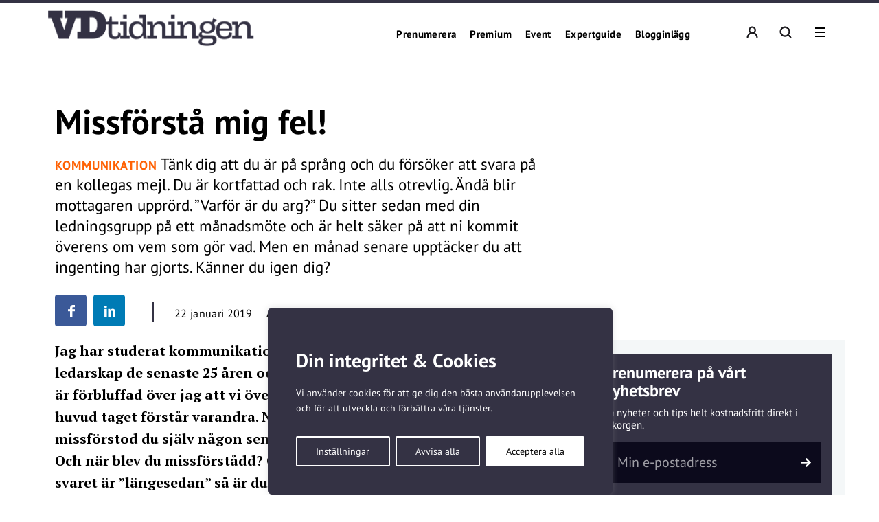

--- FILE ---
content_type: text/html; charset=UTF-8
request_url: https://vdtidningen.se/missforsta-mig-fel/
body_size: 30172
content:
<!DOCTYPE html>
<!--[if IE 7]><html class="ie ie7" lang="sv-SE">
<![endif]-->
<!--[if IE 8]><html class="ie ie8" lang="sv-SE">
<![endif]-->
<!--[if !(IE 7) & !(IE 8)]><!--><html lang="sv-SE">
<!--<![endif]--><head><meta charset="UTF-8"><meta name="viewport" content="width=device-width, initial-scale=1, user-scalable=0"><title>Missförstå mig fel! - VD-tidningen</title><link rel="profile" href="http://gmpg.org/xfn/11"><link rel="pingback" href="https://vdtidningen.se/xmlrpc.php"><meta name="format-detection" content="telephone=no"><link rel="image_src" href="https://vdtidningen.se/wp-content/blogs.dir/sites/7/2019/01/Antoni-1200x627.jpg"/><meta property="og:image" content="https://vdtidningen.se/wp-content/blogs.dir/sites/7/2019/01/Antoni-1200x627.jpg" /><meta property="og:image:width" content="1200" /><meta property="og:image:height" content="627" /><meta property="og:locale" content="sv_SE" /><meta property="og:type" content="website" /><meta property="og:title" content="Missförstå mig fel!" /><meta property="og:url" content="https://vdtidningen.se/missforsta-mig-fel/" /><meta property="og:title:url" content="https://vdtidningen.se/missforsta-mig-fel/" /><meta property="og:description" content="Tänk dig att du är på språng och du försöker att svara på en kollegas mejl. Du är kortfattad och rak. Inte alls otrevlig. Ändå blir mottagaren upprörd. ”Varför är du arg?” Du sitter sedan med din ledningsgrupp på ett månadsmöte och är helt säker på att ni kommit överens om vem som gör vad. Men en månad senare upptäcker du att ingenting har gjorts. Känner du igen dig?" />
<!--[if lt IE 9]> <script src="https://vdtidningen.se/wp-content/themes/main_pauser/js/html5shiv.min.js"></script> <script src="https://vdtidningen.se/wp-content/themes/main_pauser/js/respond.min.js"></script> <![endif]--><meta name='robots' content='index, follow, max-image-preview:large, max-snippet:-1, max-video-preview:-1' /><link rel="canonical" href="https://vdtidningen.se/missforsta-mig-fel/" /><meta name="twitter:card" content="summary_large_image" /><meta name="twitter:title" content="Missförstå mig fel! - VD-tidningen" /><meta name="twitter:description" content="Jag har studerat kommunikation och ledarskap de senaste 25 åren och jag är förbluffad över jag att vi över huvud taget förstår varandra. &hellip;" /><meta name="twitter:image" content="https://vdtidningen.se/wp-content/blogs.dir/sites/7/2019/01/Antoni.jpg" /><meta name="twitter:label1" content="Skriven av" /><meta name="twitter:data1" content="Administratör" /><meta name="twitter:label2" content="Beräknad lästid" /><meta name="twitter:data2" content="2 minuter" /> <script type="application/ld+json" class="yoast-schema-graph">{"@context":"https://schema.org","@graph":[{"@type":"WebPage","@id":"https://vdtidningen.se/missforsta-mig-fel/","url":"https://vdtidningen.se/missforsta-mig-fel/","name":"Missförstå mig fel! - VD-tidningen","isPartOf":{"@id":"https://vdtidningen.se/#website"},"primaryImageOfPage":{"@id":"https://vdtidningen.se/missforsta-mig-fel/#primaryimage"},"image":{"@id":"https://vdtidningen.se/missforsta-mig-fel/#primaryimage"},"thumbnailUrl":"https://vdtidningen.se/wp-content/blogs.dir/sites/7/2019/01/Antoni.jpg","datePublished":"2019-01-22T14:07:26+00:00","dateModified":"2019-09-29T10:04:07+00:00","author":{"@id":"https://vdtidningen.se/#/schema/person/e6c14c0cf2f0da10349111f1f8cec9b5"},"breadcrumb":{"@id":"https://vdtidningen.se/missforsta-mig-fel/#breadcrumb"},"inLanguage":"sv-SE","potentialAction":[{"@type":"ReadAction","target":["https://vdtidningen.se/missforsta-mig-fel/"]}]},{"@type":"ImageObject","inLanguage":"sv-SE","@id":"https://vdtidningen.se/missforsta-mig-fel/#primaryimage","url":"https://vdtidningen.se/wp-content/blogs.dir/sites/7/2019/01/Antoni.jpg","contentUrl":"https://vdtidningen.se/wp-content/blogs.dir/sites/7/2019/01/Antoni.jpg","width":3200,"height":1672,"caption":"Bild Anton Lacinai."},{"@type":"BreadcrumbList","@id":"https://vdtidningen.se/missforsta-mig-fel/#breadcrumb","itemListElement":[{"@type":"ListItem","position":1,"name":"Hem","item":"https://vdtidningen.se/"},{"@type":"ListItem","position":2,"name":"Missförstå mig fel!"}]},{"@type":"WebSite","@id":"https://vdtidningen.se/#website","url":"https://vdtidningen.se/","name":"VD-tidningen","description":"Vi tar vd-rollen på allvar.","potentialAction":[{"@type":"SearchAction","target":{"@type":"EntryPoint","urlTemplate":"https://vdtidningen.se/?s={search_term_string}"},"query-input":{"@type":"PropertyValueSpecification","valueRequired":true,"valueName":"search_term_string"}}],"inLanguage":"sv-SE"},{"@type":"Person","@id":"https://vdtidningen.se/#/schema/person/e6c14c0cf2f0da10349111f1f8cec9b5","name":"Administratör","image":{"@type":"ImageObject","inLanguage":"sv-SE","@id":"https://vdtidningen.se/#/schema/person/image/","url":"https://secure.gravatar.com/avatar/f0def94878ae2eaf610c7317b02c995c43d3dc4e5731276bec17878bd212cfb1?s=96&d=mm&r=g","contentUrl":"https://secure.gravatar.com/avatar/f0def94878ae2eaf610c7317b02c995c43d3dc4e5731276bec17878bd212cfb1?s=96&d=mm&r=g","caption":"Administratör"},"url":"https://vdtidningen.se/author/pauseradm1nw4/"}]}</script> <link rel='dns-prefetch' href='//www.googletagmanager.com' /><link rel="alternate" type="application/rss+xml" title="VD-tidningen &raquo; Webbflöde" href="https://vdtidningen.se/feed/" /><link rel="alternate" title="oEmbed (JSON)" type="application/json+oembed" href="https://vdtidningen.se/wp-json/oembed/1.0/embed?url=https%3A%2F%2Fvdtidningen.se%2Fmissforsta-mig-fel%2F" /><link rel="alternate" title="oEmbed (XML)" type="text/xml+oembed" href="https://vdtidningen.se/wp-json/oembed/1.0/embed?url=https%3A%2F%2Fvdtidningen.se%2Fmissforsta-mig-fel%2F&#038;format=xml" /><style id='wp-img-auto-sizes-contain-inline-css' type='text/css'>img:is([sizes=auto i],[sizes^="auto," i]){contain-intrinsic-size:3000px 1500px}
/*# sourceURL=wp-img-auto-sizes-contain-inline-css */</style><link data-optimized="2" rel="stylesheet" href="https://vdtidningen.se/wp-content/litespeed/css/7/583a5df2d9392b02e0dbe7004309fa60.css?ver=d1eba" /><style id='classic-theme-styles-inline-css' type='text/css'>/*! This file is auto-generated */
.wp-block-button__link{color:#fff;background-color:#32373c;border-radius:9999px;box-shadow:none;text-decoration:none;padding:calc(.667em + 2px) calc(1.333em + 2px);font-size:1.125em}.wp-block-file__button{background:#32373c;color:#fff;text-decoration:none}
/*# sourceURL=/wp-includes/css/classic-themes.min.css */</style><style id='global-styles-inline-css' type='text/css'>:root{--wp--preset--aspect-ratio--square: 1;--wp--preset--aspect-ratio--4-3: 4/3;--wp--preset--aspect-ratio--3-4: 3/4;--wp--preset--aspect-ratio--3-2: 3/2;--wp--preset--aspect-ratio--2-3: 2/3;--wp--preset--aspect-ratio--16-9: 16/9;--wp--preset--aspect-ratio--9-16: 9/16;--wp--preset--gradient--vivid-cyan-blue-to-vivid-purple: linear-gradient(135deg,rgb(6,147,227) 0%,rgb(155,81,224) 100%);--wp--preset--gradient--light-green-cyan-to-vivid-green-cyan: linear-gradient(135deg,rgb(122,220,180) 0%,rgb(0,208,130) 100%);--wp--preset--gradient--luminous-vivid-amber-to-luminous-vivid-orange: linear-gradient(135deg,rgb(252,185,0) 0%,rgb(255,105,0) 100%);--wp--preset--gradient--luminous-vivid-orange-to-vivid-red: linear-gradient(135deg,rgb(255,105,0) 0%,rgb(207,46,46) 100%);--wp--preset--gradient--very-light-gray-to-cyan-bluish-gray: linear-gradient(135deg,rgb(238,238,238) 0%,rgb(169,184,195) 100%);--wp--preset--gradient--cool-to-warm-spectrum: linear-gradient(135deg,rgb(74,234,220) 0%,rgb(151,120,209) 20%,rgb(207,42,186) 40%,rgb(238,44,130) 60%,rgb(251,105,98) 80%,rgb(254,248,76) 100%);--wp--preset--gradient--blush-light-purple: linear-gradient(135deg,rgb(255,206,236) 0%,rgb(152,150,240) 100%);--wp--preset--gradient--blush-bordeaux: linear-gradient(135deg,rgb(254,205,165) 0%,rgb(254,45,45) 50%,rgb(107,0,62) 100%);--wp--preset--gradient--luminous-dusk: linear-gradient(135deg,rgb(255,203,112) 0%,rgb(199,81,192) 50%,rgb(65,88,208) 100%);--wp--preset--gradient--pale-ocean: linear-gradient(135deg,rgb(255,245,203) 0%,rgb(182,227,212) 50%,rgb(51,167,181) 100%);--wp--preset--gradient--electric-grass: linear-gradient(135deg,rgb(202,248,128) 0%,rgb(113,206,126) 100%);--wp--preset--gradient--midnight: linear-gradient(135deg,rgb(2,3,129) 0%,rgb(40,116,252) 100%);--wp--preset--spacing--20: 0.44rem;--wp--preset--spacing--30: 0.67rem;--wp--preset--spacing--40: 1rem;--wp--preset--spacing--50: 1.5rem;--wp--preset--spacing--60: 2.25rem;--wp--preset--spacing--70: 3.38rem;--wp--preset--spacing--80: 5.06rem;--wp--preset--shadow--natural: 6px 6px 9px rgba(0, 0, 0, 0.2);--wp--preset--shadow--deep: 12px 12px 50px rgba(0, 0, 0, 0.4);--wp--preset--shadow--sharp: 6px 6px 0px rgba(0, 0, 0, 0.2);--wp--preset--shadow--outlined: 6px 6px 0px -3px rgb(255, 255, 255), 6px 6px rgb(0, 0, 0);--wp--preset--shadow--crisp: 6px 6px 0px rgb(0, 0, 0);}:where(.is-layout-flex){gap: 0.5em;}:where(.is-layout-grid){gap: 0.5em;}body .is-layout-flex{display: flex;}.is-layout-flex{flex-wrap: wrap;align-items: center;}.is-layout-flex > :is(*, div){margin: 0;}body .is-layout-grid{display: grid;}.is-layout-grid > :is(*, div){margin: 0;}:where(.wp-block-columns.is-layout-flex){gap: 2em;}:where(.wp-block-columns.is-layout-grid){gap: 2em;}:where(.wp-block-post-template.is-layout-flex){gap: 1.25em;}:where(.wp-block-post-template.is-layout-grid){gap: 1.25em;}.has-vivid-cyan-blue-to-vivid-purple-gradient-background{background: var(--wp--preset--gradient--vivid-cyan-blue-to-vivid-purple) !important;}.has-light-green-cyan-to-vivid-green-cyan-gradient-background{background: var(--wp--preset--gradient--light-green-cyan-to-vivid-green-cyan) !important;}.has-luminous-vivid-amber-to-luminous-vivid-orange-gradient-background{background: var(--wp--preset--gradient--luminous-vivid-amber-to-luminous-vivid-orange) !important;}.has-luminous-vivid-orange-to-vivid-red-gradient-background{background: var(--wp--preset--gradient--luminous-vivid-orange-to-vivid-red) !important;}.has-very-light-gray-to-cyan-bluish-gray-gradient-background{background: var(--wp--preset--gradient--very-light-gray-to-cyan-bluish-gray) !important;}.has-cool-to-warm-spectrum-gradient-background{background: var(--wp--preset--gradient--cool-to-warm-spectrum) !important;}.has-blush-light-purple-gradient-background{background: var(--wp--preset--gradient--blush-light-purple) !important;}.has-blush-bordeaux-gradient-background{background: var(--wp--preset--gradient--blush-bordeaux) !important;}.has-luminous-dusk-gradient-background{background: var(--wp--preset--gradient--luminous-dusk) !important;}.has-pale-ocean-gradient-background{background: var(--wp--preset--gradient--pale-ocean) !important;}.has-electric-grass-gradient-background{background: var(--wp--preset--gradient--electric-grass) !important;}.has-midnight-gradient-background{background: var(--wp--preset--gradient--midnight) !important;}
:where(.wp-block-post-template.is-layout-flex){gap: 1.25em;}:where(.wp-block-post-template.is-layout-grid){gap: 1.25em;}
:where(.wp-block-term-template.is-layout-flex){gap: 1.25em;}:where(.wp-block-term-template.is-layout-grid){gap: 1.25em;}
:where(.wp-block-columns.is-layout-flex){gap: 2em;}:where(.wp-block-columns.is-layout-grid){gap: 2em;}
:root :where(.wp-block-pullquote){font-size: 1.5em;line-height: 1.6;}
/*# sourceURL=global-styles-inline-css */</style><style id='woocommerce-inline-inline-css' type='text/css'>.woocommerce form .form-row .required { visibility: visible; }
/*# sourceURL=woocommerce-inline-inline-css */</style> <script type="text/javascript" id="woocommerce-google-analytics-integration-gtag-js-after">/*  */
/* Google Analytics for WooCommerce (gtag.js) */
					window.dataLayer = window.dataLayer || [];
					function gtag(){dataLayer.push(arguments);}
					// Set up default consent state.
					for ( const mode of [{"analytics_storage":"denied","ad_storage":"denied","ad_user_data":"denied","ad_personalization":"denied","region":["AT","BE","BG","HR","CY","CZ","DK","EE","FI","FR","DE","GR","HU","IS","IE","IT","LV","LI","LT","LU","MT","NL","NO","PL","PT","RO","SK","SI","ES","SE","GB","CH"]}] || [] ) {
						gtag( "consent", "default", { "wait_for_update": 500, ...mode } );
					}
					gtag("js", new Date());
					gtag("set", "developer_id.dOGY3NW", true);
					gtag("config", "G-KC1TSM64XV", {"track_404":true,"allow_google_signals":true,"logged_in":false,"linker":{"domains":[],"allow_incoming":false},"custom_map":{"dimension1":"logged_in"}});
//# sourceURL=woocommerce-google-analytics-integration-gtag-js-after
/*  */</script> <script type="text/javascript" id="cookie-law-info-js-extra">/*  */
var _ckyConfig = {"_ipData":[],"_assetsURL":"https://vdtidningen.se/wp-content/plugins/cookie-law-info/lite/frontend/images/","_publicURL":"https://vdtidningen.se","_expiry":"365","_categories":[{"name":"N\u00f6dv\u00e4ndiga","slug":"necessary","isNecessary":true,"ccpaDoNotSell":true,"cookies":[],"active":true,"defaultConsent":{"gdpr":true,"ccpa":true}},{"name":"Functional","slug":"functional","isNecessary":false,"ccpaDoNotSell":true,"cookies":[],"active":true,"defaultConsent":{"gdpr":false,"ccpa":false}},{"name":"Analys","slug":"analytics","isNecessary":false,"ccpaDoNotSell":true,"cookies":[{"cookieID":"_pk_ses","domain":"vdtidningen.se","provider":""},{"cookieID":"_pk_ref","domain":"vdtidningen.se","provider":""},{"cookieID":"_pk_id","domain":"vdtidningen.se","provider":""},{"cookieID":"_pk_cvar","domain":"vdtidningen.se","provider":""},{"cookieID":"_pk_hsr","domain":"vdtidningen.se","provider":""},{"cookieID":"_pk_testcookie","domain":"vdtidningen.se","provider":""},{"cookieID":"_mtruid","domain":"vdtidningen.se","provider":"myvisitors.se"},{"cookieID":"_ga","domain":"googletagmanager.com","provider":"googletagmanager.com"}],"active":true,"defaultConsent":{"gdpr":false,"ccpa":false}},{"name":"Performance","slug":"performance","isNecessary":false,"ccpaDoNotSell":true,"cookies":[],"active":true,"defaultConsent":{"gdpr":false,"ccpa":false}},{"name":"Advertisement","slug":"advertisement","isNecessary":false,"ccpaDoNotSell":true,"cookies":[],"active":true,"defaultConsent":{"gdpr":false,"ccpa":false}}],"_activeLaw":"gdpr","_rootDomain":"","_block":"1","_showBanner":"1","_bannerConfig":{"settings":{"type":"box","preferenceCenterType":"popup","position":"bottom-left","applicableLaw":"gdpr"},"behaviours":{"reloadBannerOnAccept":false,"loadAnalyticsByDefault":false,"animations":{"onLoad":"animate","onHide":"sticky"}},"config":{"revisitConsent":{"status":true,"tag":"revisit-consent","position":"bottom-left","meta":{"url":"#"},"styles":{"background-color":"#0056A7"},"elements":{"title":{"type":"text","tag":"revisit-consent-title","status":true,"styles":{"color":"#0056a7"}}}},"preferenceCenter":{"toggle":{"status":true,"tag":"detail-category-toggle","type":"toggle","states":{"active":{"styles":{"background-color":"#1863DC"}},"inactive":{"styles":{"background-color":"#D0D5D2"}}}}},"categoryPreview":{"status":false,"toggle":{"status":true,"tag":"detail-category-preview-toggle","type":"toggle","states":{"active":{"styles":{"background-color":"#1863DC"}},"inactive":{"styles":{"background-color":"#D0D5D2"}}}}},"videoPlaceholder":{"status":true,"styles":{"background-color":"#000000","border-color":"#000000","color":"#ffffff"}},"readMore":{"status":false,"tag":"readmore-button","type":"link","meta":{"noFollow":true,"newTab":true},"styles":{"color":"#1863DC","background-color":"transparent","border-color":"transparent"}},"showMore":{"status":true,"tag":"show-desc-button","type":"button","styles":{"color":"#1863DC"}},"showLess":{"status":true,"tag":"hide-desc-button","type":"button","styles":{"color":"#1863DC"}},"alwaysActive":{"status":true,"tag":"always-active","styles":{"color":"#008000"}},"manualLinks":{"status":true,"tag":"manual-links","type":"link","styles":{"color":"#1863DC"}},"auditTable":{"status":true},"optOption":{"status":true,"toggle":{"status":true,"tag":"optout-option-toggle","type":"toggle","states":{"active":{"styles":{"background-color":"#1863dc"}},"inactive":{"styles":{"background-color":"#FFFFFF"}}}}}}},"_version":"3.3.8","_logConsent":"1","_tags":[{"tag":"accept-button","styles":{"color":"#FFFFFF","background-color":"#1863DC","border-color":"#1863DC"}},{"tag":"reject-button","styles":{"color":"#1863DC","background-color":"transparent","border-color":"#1863DC"}},{"tag":"settings-button","styles":{"color":"#1863DC","background-color":"transparent","border-color":"#1863DC"}},{"tag":"readmore-button","styles":{"color":"#1863DC","background-color":"transparent","border-color":"transparent"}},{"tag":"donotsell-button","styles":{"color":"#1863DC","background-color":"transparent","border-color":"transparent"}},{"tag":"show-desc-button","styles":{"color":"#1863DC"}},{"tag":"hide-desc-button","styles":{"color":"#1863DC"}},{"tag":"cky-always-active","styles":[]},{"tag":"cky-link","styles":[]},{"tag":"accept-button","styles":{"color":"#FFFFFF","background-color":"#1863DC","border-color":"#1863DC"}},{"tag":"revisit-consent","styles":{"background-color":"#0056A7"}}],"_shortCodes":[{"key":"cky_readmore","content":"\u003Ca href=\"#\" class=\"cky-policy\" aria-label=\"Om cookies\" target=\"_blank\" rel=\"noopener\" data-cky-tag=\"readmore-button\"\u003EOm cookies\u003C/a\u003E","tag":"readmore-button","status":false,"attributes":{"rel":"nofollow","target":"_blank"}},{"key":"cky_show_desc","content":"\u003Cbutton class=\"cky-show-desc-btn\" data-cky-tag=\"show-desc-button\" aria-label=\"Visa mer\"\u003EVisa mer\u003C/button\u003E","tag":"show-desc-button","status":true,"attributes":[]},{"key":"cky_hide_desc","content":"\u003Cbutton class=\"cky-show-desc-btn\" data-cky-tag=\"hide-desc-button\" aria-label=\"Visa mindre\"\u003EVisa mindre\u003C/button\u003E","tag":"hide-desc-button","status":true,"attributes":[]},{"key":"cky_optout_show_desc","content":"[cky_optout_show_desc]","tag":"optout-show-desc-button","status":true,"attributes":[]},{"key":"cky_optout_hide_desc","content":"[cky_optout_hide_desc]","tag":"optout-hide-desc-button","status":true,"attributes":[]},{"key":"cky_category_toggle_label","content":"[cky_{{status}}_category_label] [cky_preference_{{category_slug}}_title]","tag":"","status":true,"attributes":[]},{"key":"cky_enable_category_label","content":"Enable","tag":"","status":true,"attributes":[]},{"key":"cky_disable_category_label","content":"Disable","tag":"","status":true,"attributes":[]},{"key":"cky_video_placeholder","content":"\u003Cdiv class=\"video-placeholder-normal\" data-cky-tag=\"video-placeholder\" id=\"[UNIQUEID]\"\u003E\u003Cp class=\"video-placeholder-text-normal\" data-cky-tag=\"placeholder-title\"\u003EVar v\u00e4nlig acceptera cookies f\u00f6r att komma \u00e5t detta inneh\u00e5ll\u003C/p\u003E\u003C/div\u003E","tag":"","status":true,"attributes":[]},{"key":"cky_enable_optout_label","content":"Enable","tag":"","status":true,"attributes":[]},{"key":"cky_disable_optout_label","content":"Disable","tag":"","status":true,"attributes":[]},{"key":"cky_optout_toggle_label","content":"[cky_{{status}}_optout_label] [cky_optout_option_title]","tag":"","status":true,"attributes":[]},{"key":"cky_optout_option_title","content":"Do Not Sell or Share My Personal Information","tag":"","status":true,"attributes":[]},{"key":"cky_optout_close_label","content":"Close","tag":"","status":true,"attributes":[]},{"key":"cky_preference_close_label","content":"Close","tag":"","status":true,"attributes":[]}],"_rtl":"","_language":"en","_providersToBlock":[{"re":"myvisitors.se","categories":["analytics"]},{"re":"googletagmanager.com","categories":["analytics"]}]};
var _ckyStyles = {"css":".cky-overlay{background: #000000; opacity: 0.4; position: fixed; top: 0; left: 0; width: 100%; height: 100%; z-index: 99999999;}.cky-hide{display: none;}.cky-btn-revisit-wrapper{display: flex; align-items: center; justify-content: center; background: #0056a7; width: 45px; height: 45px; border-radius: 50%; position: fixed; z-index: 999999; cursor: pointer;}.cky-revisit-bottom-left{bottom: 15px; left: 15px;}.cky-revisit-bottom-right{bottom: 15px; right: 15px;}.cky-btn-revisit-wrapper .cky-btn-revisit{display: flex; align-items: center; justify-content: center; background: none; border: none; cursor: pointer; position: relative; margin: 0; padding: 0;}.cky-btn-revisit-wrapper .cky-btn-revisit img{max-width: fit-content; margin: 0; height: 30px; width: 30px;}.cky-revisit-bottom-left:hover::before{content: attr(data-tooltip); position: absolute; background: #4e4b66; color: #ffffff; left: calc(100% + 7px); font-size: 12px; line-height: 16px; width: max-content; padding: 4px 8px; border-radius: 4px;}.cky-revisit-bottom-left:hover::after{position: absolute; content: \"\"; border: 5px solid transparent; left: calc(100% + 2px); border-left-width: 0; border-right-color: #4e4b66;}.cky-revisit-bottom-right:hover::before{content: attr(data-tooltip); position: absolute; background: #4e4b66; color: #ffffff; right: calc(100% + 7px); font-size: 12px; line-height: 16px; width: max-content; padding: 4px 8px; border-radius: 4px;}.cky-revisit-bottom-right:hover::after{position: absolute; content: \"\"; border: 5px solid transparent; right: calc(100% + 2px); border-right-width: 0; border-left-color: #4e4b66;}.cky-revisit-hide{display: none;}.cky-consent-container{position: fixed; width: 440px; box-sizing: border-box; z-index: 9999999; border-radius: 6px;}.cky-consent-container .cky-consent-bar{background: #ffffff; border: 1px solid; padding: 20px 26px; box-shadow: 0 -1px 10px 0 #acabab4d; border-radius: 6px;}.cky-box-bottom-left{bottom: 40px; left: 40px;}.cky-box-bottom-right{bottom: 40px; right: 40px;}.cky-box-top-left{top: 40px; left: 40px;}.cky-box-top-right{top: 40px; right: 40px;}.cky-custom-brand-logo-wrapper .cky-custom-brand-logo{width: 100px; height: auto; margin: 0 0 12px 0;}.cky-notice .cky-title{color: #212121; font-weight: 700; font-size: 18px; line-height: 24px; margin: 0 0 12px 0;}.cky-notice-des *,.cky-preference-content-wrapper *,.cky-accordion-header-des *,.cky-gpc-wrapper .cky-gpc-desc *{font-size: 14px;}.cky-notice-des{color: #212121; font-size: 14px; line-height: 24px; font-weight: 400;}.cky-notice-des img{height: 25px; width: 25px;}.cky-consent-bar .cky-notice-des p,.cky-gpc-wrapper .cky-gpc-desc p,.cky-preference-body-wrapper .cky-preference-content-wrapper p,.cky-accordion-header-wrapper .cky-accordion-header-des p,.cky-cookie-des-table li div:last-child p{color: inherit; margin-top: 0; overflow-wrap: break-word;}.cky-notice-des P:last-child,.cky-preference-content-wrapper p:last-child,.cky-cookie-des-table li div:last-child p:last-child,.cky-gpc-wrapper .cky-gpc-desc p:last-child{margin-bottom: 0;}.cky-notice-des a.cky-policy,.cky-notice-des button.cky-policy{font-size: 14px; color: #1863dc; white-space: nowrap; cursor: pointer; background: transparent; border: 1px solid; text-decoration: underline;}.cky-notice-des button.cky-policy{padding: 0;}.cky-notice-des a.cky-policy:focus-visible,.cky-notice-des button.cky-policy:focus-visible,.cky-preference-content-wrapper .cky-show-desc-btn:focus-visible,.cky-accordion-header .cky-accordion-btn:focus-visible,.cky-preference-header .cky-btn-close:focus-visible,.cky-switch input[type=\"checkbox\"]:focus-visible,.cky-footer-wrapper a:focus-visible,.cky-btn:focus-visible{outline: 2px solid #1863dc; outline-offset: 2px;}.cky-btn:focus:not(:focus-visible),.cky-accordion-header .cky-accordion-btn:focus:not(:focus-visible),.cky-preference-content-wrapper .cky-show-desc-btn:focus:not(:focus-visible),.cky-btn-revisit-wrapper .cky-btn-revisit:focus:not(:focus-visible),.cky-preference-header .cky-btn-close:focus:not(:focus-visible),.cky-consent-bar .cky-banner-btn-close:focus:not(:focus-visible){outline: 0;}button.cky-show-desc-btn:not(:hover):not(:active){color: #1863dc; background: transparent;}button.cky-accordion-btn:not(:hover):not(:active),button.cky-banner-btn-close:not(:hover):not(:active),button.cky-btn-revisit:not(:hover):not(:active),button.cky-btn-close:not(:hover):not(:active){background: transparent;}.cky-consent-bar button:hover,.cky-modal.cky-modal-open button:hover,.cky-consent-bar button:focus,.cky-modal.cky-modal-open button:focus{text-decoration: none;}.cky-notice-btn-wrapper{display: flex; justify-content: flex-start; align-items: center; flex-wrap: wrap; margin-top: 16px;}.cky-notice-btn-wrapper .cky-btn{text-shadow: none; box-shadow: none;}.cky-btn{flex: auto; max-width: 100%; font-size: 14px; font-family: inherit; line-height: 24px; padding: 8px; font-weight: 500; margin: 0 8px 0 0; border-radius: 2px; cursor: pointer; text-align: center; text-transform: none; min-height: 0;}.cky-btn:hover{opacity: 0.8;}.cky-btn-customize{color: #1863dc; background: transparent; border: 2px solid #1863dc;}.cky-btn-reject{color: #1863dc; background: transparent; border: 2px solid #1863dc;}.cky-btn-accept{background: #1863dc; color: #ffffff; border: 2px solid #1863dc;}.cky-btn:last-child{margin-right: 0;}@media (max-width: 576px){.cky-box-bottom-left{bottom: 0; left: 0;}.cky-box-bottom-right{bottom: 0; right: 0;}.cky-box-top-left{top: 0; left: 0;}.cky-box-top-right{top: 0; right: 0;}}@media (max-width: 440px){.cky-box-bottom-left, .cky-box-bottom-right, .cky-box-top-left, .cky-box-top-right{width: 100%; max-width: 100%;}.cky-consent-container .cky-consent-bar{padding: 20px 0;}.cky-custom-brand-logo-wrapper, .cky-notice .cky-title, .cky-notice-des, .cky-notice-btn-wrapper{padding: 0 24px;}.cky-notice-des{max-height: 40vh; overflow-y: scroll;}.cky-notice-btn-wrapper{flex-direction: column; margin-top: 0;}.cky-btn{width: 100%; margin: 10px 0 0 0;}.cky-notice-btn-wrapper .cky-btn-customize{order: 2;}.cky-notice-btn-wrapper .cky-btn-reject{order: 3;}.cky-notice-btn-wrapper .cky-btn-accept{order: 1; margin-top: 16px;}}@media (max-width: 352px){.cky-notice .cky-title{font-size: 16px;}.cky-notice-des *{font-size: 12px;}.cky-notice-des, .cky-btn{font-size: 12px;}}.cky-modal.cky-modal-open{display: flex; visibility: visible; -webkit-transform: translate(-50%, -50%); -moz-transform: translate(-50%, -50%); -ms-transform: translate(-50%, -50%); -o-transform: translate(-50%, -50%); transform: translate(-50%, -50%); top: 50%; left: 50%; transition: all 1s ease;}.cky-modal{box-shadow: 0 32px 68px rgba(0, 0, 0, 0.3); margin: 0 auto; position: fixed; max-width: 100%; background: #ffffff; top: 50%; box-sizing: border-box; border-radius: 6px; z-index: 999999999; color: #212121; -webkit-transform: translate(-50%, 100%); -moz-transform: translate(-50%, 100%); -ms-transform: translate(-50%, 100%); -o-transform: translate(-50%, 100%); transform: translate(-50%, 100%); visibility: hidden; transition: all 0s ease;}.cky-preference-center{max-height: 79vh; overflow: hidden; width: 845px; overflow: hidden; flex: 1 1 0; display: flex; flex-direction: column; border-radius: 6px;}.cky-preference-header{display: flex; align-items: center; justify-content: space-between; padding: 22px 24px; border-bottom: 1px solid;}.cky-preference-header .cky-preference-title{font-size: 18px; font-weight: 700; line-height: 24px;}.cky-preference-header .cky-btn-close{margin: 0; cursor: pointer; vertical-align: middle; padding: 0; background: none; border: none; width: auto; height: auto; min-height: 0; line-height: 0; text-shadow: none; box-shadow: none;}.cky-preference-header .cky-btn-close img{margin: 0; height: 10px; width: 10px;}.cky-preference-body-wrapper{padding: 0 24px; flex: 1; overflow: auto; box-sizing: border-box;}.cky-preference-content-wrapper,.cky-gpc-wrapper .cky-gpc-desc{font-size: 14px; line-height: 24px; font-weight: 400; padding: 12px 0;}.cky-preference-content-wrapper{border-bottom: 1px solid;}.cky-preference-content-wrapper img{height: 25px; width: 25px;}.cky-preference-content-wrapper .cky-show-desc-btn{font-size: 14px; font-family: inherit; color: #1863dc; text-decoration: none; line-height: 24px; padding: 0; margin: 0; white-space: nowrap; cursor: pointer; background: transparent; border-color: transparent; text-transform: none; min-height: 0; text-shadow: none; box-shadow: none;}.cky-accordion-wrapper{margin-bottom: 10px;}.cky-accordion{border-bottom: 1px solid;}.cky-accordion:last-child{border-bottom: none;}.cky-accordion .cky-accordion-item{display: flex; margin-top: 10px;}.cky-accordion .cky-accordion-body{display: none;}.cky-accordion.cky-accordion-active .cky-accordion-body{display: block; padding: 0 22px; margin-bottom: 16px;}.cky-accordion-header-wrapper{cursor: pointer; width: 100%;}.cky-accordion-item .cky-accordion-header{display: flex; justify-content: space-between; align-items: center;}.cky-accordion-header .cky-accordion-btn{font-size: 16px; font-family: inherit; color: #212121; line-height: 24px; background: none; border: none; font-weight: 700; padding: 0; margin: 0; cursor: pointer; text-transform: none; min-height: 0; text-shadow: none; box-shadow: none;}.cky-accordion-header .cky-always-active{color: #008000; font-weight: 600; line-height: 24px; font-size: 14px;}.cky-accordion-header-des{font-size: 14px; line-height: 24px; margin: 10px 0 16px 0;}.cky-accordion-chevron{margin-right: 22px; position: relative; cursor: pointer;}.cky-accordion-chevron-hide{display: none;}.cky-accordion .cky-accordion-chevron i::before{content: \"\"; position: absolute; border-right: 1.4px solid; border-bottom: 1.4px solid; border-color: inherit; height: 6px; width: 6px; -webkit-transform: rotate(-45deg); -moz-transform: rotate(-45deg); -ms-transform: rotate(-45deg); -o-transform: rotate(-45deg); transform: rotate(-45deg); transition: all 0.2s ease-in-out; top: 8px;}.cky-accordion.cky-accordion-active .cky-accordion-chevron i::before{-webkit-transform: rotate(45deg); -moz-transform: rotate(45deg); -ms-transform: rotate(45deg); -o-transform: rotate(45deg); transform: rotate(45deg);}.cky-audit-table{background: #f4f4f4; border-radius: 6px;}.cky-audit-table .cky-empty-cookies-text{color: inherit; font-size: 12px; line-height: 24px; margin: 0; padding: 10px;}.cky-audit-table .cky-cookie-des-table{font-size: 12px; line-height: 24px; font-weight: normal; padding: 15px 10px; border-bottom: 1px solid; border-bottom-color: inherit; margin: 0;}.cky-audit-table .cky-cookie-des-table:last-child{border-bottom: none;}.cky-audit-table .cky-cookie-des-table li{list-style-type: none; display: flex; padding: 3px 0;}.cky-audit-table .cky-cookie-des-table li:first-child{padding-top: 0;}.cky-cookie-des-table li div:first-child{width: 100px; font-weight: 600; word-break: break-word; word-wrap: break-word;}.cky-cookie-des-table li div:last-child{flex: 1; word-break: break-word; word-wrap: break-word; margin-left: 8px;}.cky-footer-shadow{display: block; width: 100%; height: 40px; background: linear-gradient(180deg, rgba(255, 255, 255, 0) 0%, #ffffff 100%); position: absolute; bottom: calc(100% - 1px);}.cky-footer-wrapper{position: relative;}.cky-prefrence-btn-wrapper{display: flex; flex-wrap: wrap; align-items: center; justify-content: center; padding: 22px 24px; border-top: 1px solid;}.cky-prefrence-btn-wrapper .cky-btn{flex: auto; max-width: 100%; text-shadow: none; box-shadow: none;}.cky-btn-preferences{color: #1863dc; background: transparent; border: 2px solid #1863dc;}.cky-preference-header,.cky-preference-body-wrapper,.cky-preference-content-wrapper,.cky-accordion-wrapper,.cky-accordion,.cky-accordion-wrapper,.cky-footer-wrapper,.cky-prefrence-btn-wrapper{border-color: inherit;}@media (max-width: 845px){.cky-modal{max-width: calc(100% - 16px);}}@media (max-width: 576px){.cky-modal{max-width: 100%;}.cky-preference-center{max-height: 100vh;}.cky-prefrence-btn-wrapper{flex-direction: column;}.cky-accordion.cky-accordion-active .cky-accordion-body{padding-right: 0;}.cky-prefrence-btn-wrapper .cky-btn{width: 100%; margin: 10px 0 0 0;}.cky-prefrence-btn-wrapper .cky-btn-reject{order: 3;}.cky-prefrence-btn-wrapper .cky-btn-accept{order: 1; margin-top: 0;}.cky-prefrence-btn-wrapper .cky-btn-preferences{order: 2;}}@media (max-width: 425px){.cky-accordion-chevron{margin-right: 15px;}.cky-notice-btn-wrapper{margin-top: 0;}.cky-accordion.cky-accordion-active .cky-accordion-body{padding: 0 15px;}}@media (max-width: 352px){.cky-preference-header .cky-preference-title{font-size: 16px;}.cky-preference-header{padding: 16px 24px;}.cky-preference-content-wrapper *, .cky-accordion-header-des *{font-size: 12px;}.cky-preference-content-wrapper, .cky-preference-content-wrapper .cky-show-more, .cky-accordion-header .cky-always-active, .cky-accordion-header-des, .cky-preference-content-wrapper .cky-show-desc-btn, .cky-notice-des a.cky-policy{font-size: 12px;}.cky-accordion-header .cky-accordion-btn{font-size: 14px;}}.cky-switch{display: flex;}.cky-switch input[type=\"checkbox\"]{position: relative; width: 44px; height: 24px; margin: 0; background: #d0d5d2; -webkit-appearance: none; border-radius: 50px; cursor: pointer; outline: 0; border: none; top: 0;}.cky-switch input[type=\"checkbox\"]:checked{background: #1863dc;}.cky-switch input[type=\"checkbox\"]:before{position: absolute; content: \"\"; height: 20px; width: 20px; left: 2px; bottom: 2px; border-radius: 50%; background-color: white; -webkit-transition: 0.4s; transition: 0.4s; margin: 0;}.cky-switch input[type=\"checkbox\"]:after{display: none;}.cky-switch input[type=\"checkbox\"]:checked:before{-webkit-transform: translateX(20px); -ms-transform: translateX(20px); transform: translateX(20px);}@media (max-width: 425px){.cky-switch input[type=\"checkbox\"]{width: 38px; height: 21px;}.cky-switch input[type=\"checkbox\"]:before{height: 17px; width: 17px;}.cky-switch input[type=\"checkbox\"]:checked:before{-webkit-transform: translateX(17px); -ms-transform: translateX(17px); transform: translateX(17px);}}.cky-consent-bar .cky-banner-btn-close{position: absolute; right: 9px; top: 5px; background: none; border: none; cursor: pointer; padding: 0; margin: 0; min-height: 0; line-height: 0; height: auto; width: auto; text-shadow: none; box-shadow: none;}.cky-consent-bar .cky-banner-btn-close img{height: 9px; width: 9px; margin: 0;}.cky-notice-group{font-size: 14px; line-height: 24px; font-weight: 400; color: #212121;}.cky-notice-btn-wrapper .cky-btn-do-not-sell{font-size: 14px; line-height: 24px; padding: 6px 0; margin: 0; font-weight: 500; background: none; border-radius: 2px; border: none; cursor: pointer; text-align: left; color: #1863dc; background: transparent; border-color: transparent; box-shadow: none; text-shadow: none;}.cky-consent-bar .cky-banner-btn-close:focus-visible,.cky-notice-btn-wrapper .cky-btn-do-not-sell:focus-visible,.cky-opt-out-btn-wrapper .cky-btn:focus-visible,.cky-opt-out-checkbox-wrapper input[type=\"checkbox\"].cky-opt-out-checkbox:focus-visible{outline: 2px solid #1863dc; outline-offset: 2px;}@media (max-width: 440px){.cky-consent-container{width: 100%;}}@media (max-width: 352px){.cky-notice-des a.cky-policy, .cky-notice-btn-wrapper .cky-btn-do-not-sell{font-size: 12px;}}.cky-opt-out-wrapper{padding: 12px 0;}.cky-opt-out-wrapper .cky-opt-out-checkbox-wrapper{display: flex; align-items: center;}.cky-opt-out-checkbox-wrapper .cky-opt-out-checkbox-label{font-size: 16px; font-weight: 700; line-height: 24px; margin: 0 0 0 12px; cursor: pointer;}.cky-opt-out-checkbox-wrapper input[type=\"checkbox\"].cky-opt-out-checkbox{background-color: #ffffff; border: 1px solid black; width: 20px; height: 18.5px; margin: 0; -webkit-appearance: none; position: relative; display: flex; align-items: center; justify-content: center; border-radius: 2px; cursor: pointer;}.cky-opt-out-checkbox-wrapper input[type=\"checkbox\"].cky-opt-out-checkbox:checked{background-color: #1863dc; border: none;}.cky-opt-out-checkbox-wrapper input[type=\"checkbox\"].cky-opt-out-checkbox:checked::after{left: 6px; bottom: 4px; width: 7px; height: 13px; border: solid #ffffff; border-width: 0 3px 3px 0; border-radius: 2px; -webkit-transform: rotate(45deg); -ms-transform: rotate(45deg); transform: rotate(45deg); content: \"\"; position: absolute; box-sizing: border-box;}.cky-opt-out-checkbox-wrapper.cky-disabled .cky-opt-out-checkbox-label,.cky-opt-out-checkbox-wrapper.cky-disabled input[type=\"checkbox\"].cky-opt-out-checkbox{cursor: no-drop;}.cky-gpc-wrapper{margin: 0 0 0 32px;}.cky-footer-wrapper .cky-opt-out-btn-wrapper{display: flex; flex-wrap: wrap; align-items: center; justify-content: center; padding: 22px 24px;}.cky-opt-out-btn-wrapper .cky-btn{flex: auto; max-width: 100%; text-shadow: none; box-shadow: none;}.cky-opt-out-btn-wrapper .cky-btn-cancel{border: 1px solid #dedfe0; background: transparent; color: #858585;}.cky-opt-out-btn-wrapper .cky-btn-confirm{background: #1863dc; color: #ffffff; border: 1px solid #1863dc;}@media (max-width: 352px){.cky-opt-out-checkbox-wrapper .cky-opt-out-checkbox-label{font-size: 14px;}.cky-gpc-wrapper .cky-gpc-desc, .cky-gpc-wrapper .cky-gpc-desc *{font-size: 12px;}.cky-opt-out-checkbox-wrapper input[type=\"checkbox\"].cky-opt-out-checkbox{width: 16px; height: 16px;}.cky-opt-out-checkbox-wrapper input[type=\"checkbox\"].cky-opt-out-checkbox:checked::after{left: 5px; bottom: 4px; width: 3px; height: 9px;}.cky-gpc-wrapper{margin: 0 0 0 28px;}}.video-placeholder-youtube{background-size: 100% 100%; background-position: center; background-repeat: no-repeat; background-color: #b2b0b059; position: relative; display: flex; align-items: center; justify-content: center; max-width: 100%;}.video-placeholder-text-youtube{text-align: center; align-items: center; padding: 10px 16px; background-color: #000000cc; color: #ffffff; border: 1px solid; border-radius: 2px; cursor: pointer;}.video-placeholder-normal{background-image: url(\"/wp-content/plugins/cookie-law-info/lite/frontend/images/placeholder.svg\"); background-size: 80px; background-position: center; background-repeat: no-repeat; background-color: #b2b0b059; position: relative; display: flex; align-items: flex-end; justify-content: center; max-width: 100%;}.video-placeholder-text-normal{align-items: center; padding: 10px 16px; text-align: center; border: 1px solid; border-radius: 2px; cursor: pointer;}.cky-rtl{direction: rtl; text-align: right;}.cky-rtl .cky-banner-btn-close{left: 9px; right: auto;}.cky-rtl .cky-notice-btn-wrapper .cky-btn:last-child{margin-right: 8px;}.cky-rtl .cky-notice-btn-wrapper .cky-btn:first-child{margin-right: 0;}.cky-rtl .cky-notice-btn-wrapper{margin-left: 0; margin-right: 15px;}.cky-rtl .cky-prefrence-btn-wrapper .cky-btn{margin-right: 8px;}.cky-rtl .cky-prefrence-btn-wrapper .cky-btn:first-child{margin-right: 0;}.cky-rtl .cky-accordion .cky-accordion-chevron i::before{border: none; border-left: 1.4px solid; border-top: 1.4px solid; left: 12px;}.cky-rtl .cky-accordion.cky-accordion-active .cky-accordion-chevron i::before{-webkit-transform: rotate(-135deg); -moz-transform: rotate(-135deg); -ms-transform: rotate(-135deg); -o-transform: rotate(-135deg); transform: rotate(-135deg);}@media (max-width: 768px){.cky-rtl .cky-notice-btn-wrapper{margin-right: 0;}}@media (max-width: 576px){.cky-rtl .cky-notice-btn-wrapper .cky-btn:last-child{margin-right: 0;}.cky-rtl .cky-prefrence-btn-wrapper .cky-btn{margin-right: 0;}.cky-rtl .cky-accordion.cky-accordion-active .cky-accordion-body{padding: 0 22px 0 0;}}@media (max-width: 425px){.cky-rtl .cky-accordion.cky-accordion-active .cky-accordion-body{padding: 0 15px 0 0;}}.cky-rtl .cky-opt-out-btn-wrapper .cky-btn{margin-right: 12px;}.cky-rtl .cky-opt-out-btn-wrapper .cky-btn:first-child{margin-right: 0;}.cky-rtl .cky-opt-out-checkbox-wrapper .cky-opt-out-checkbox-label{margin: 0 12px 0 0;}"};
//# sourceURL=cookie-law-info-js-extra
/*  */</script> <script type="text/javascript" src="https://vdtidningen.se/wp-content/plugins/cookie-law-info/lite/frontend/js/script.min.js?ver=3.3.8" id="cookie-law-info-js"></script> <script type="text/javascript" src="https://vdtidningen.se/wp-content/themes/main_pauser/js/jquery-3.3.1.min.js?ver=3.3.1" id="jquery-js"></script> <link rel="https://api.w.org/" href="https://vdtidningen.se/wp-json/" /><link rel="alternate" title="JSON" type="application/json" href="https://vdtidningen.se/wp-json/wp/v2/posts/16338" /><link rel="EditURI" type="application/rsd+xml" title="RSD" href="https://vdtidningen.se/xmlrpc.php?rsd" /><link rel='shortlink' href='https://vdtidningen.se/?p=16338' /><style id="cky-style-inline">[data-cky-tag]{visibility:hidden;}</style><script>(function(ss,ex){ window.ldfdr=window.ldfdr||function(){(ldfdr._q=ldfdr._q||[]).push([].slice.call(arguments));};(function(d,s){ fs=d.getElementsByTagName(s)[0]; function ce(src){ var cs=d.createElement(s); cs.src=src; cs.async=1; fs.parentNode.insertBefore(cs,fs); };ce('https://sc.lfeeder.com/lftracker_v1_'+ss+(ex?'_'+ex:'')+'.js'); })(document,'script'); })('3P1w24d2Lqz8mY5n');</script> <noscript><style>.woocommerce-product-gallery{ opacity: 1 !important; }</style></noscript><link rel="icon" href="https://vdtidningen.se/wp-content/blogs.dir/sites/7/2025/04/vdikon-100x100.png" sizes="32x32" /><link rel="icon" href="https://vdtidningen.se/wp-content/blogs.dir/sites/7/2025/04/vdikon-300x300.png" sizes="192x192" /><link rel="apple-touch-icon" href="https://vdtidningen.se/wp-content/blogs.dir/sites/7/2025/04/vdikon-300x300.png" /><meta name="msapplication-TileImage" content="https://vdtidningen.se/wp-content/blogs.dir/sites/7/2025/04/vdikon-300x300.png" /> <script async src="//ads.nordreportern.se/rev_adserver/www/delivery/asyncjs.php"></script>  <script type="text/javascript">var mtr_custom = mtr_custom || {};
var mtr_site_id = 901122;
(function () {
var s = document.createElement('script'); s.async = true; s.src =
'//t.myvisitors.se/js?site_id=' + mtr_site_id;
(document.getElementsByTagName('head')[0] ||
document.getElementsByTagName('body')[0]).appendChild(s);
var sc = document.createElement('script'); sc.async = true; sc.src =
'//t.myvisitors.se/js/' + mtr_site_id +
(window.location.href.indexOf('tb-nocache') > -1 ? '?v=' +
Math.floor(Math.random()*999) : '');
(document.getElementsByTagName('head')[0] ||
document.getElementsByTagName('body')[0]).appendChild(sc);
})();</script>  <script async src="https://www.googletagmanager.com/gtag/js?id=G-KC1TSM64XV"></script> <script>window.dataLayer = window.dataLayer || [];
  function gtag(){dataLayer.push(arguments);}
  gtag('js', new Date());

gtag('consent', 'default', {
    'ad_storage': 'denied',
    'ad_user_data': 'denied',
    'ad_personalization': 'denied',
    'analytics_storage': 'denied'
  });

  gtag('config', 'G-KC1TSM64XV');

 // Steg 2: Tolka CookieYes-cookien
  function parseCookieYesConsent() {
    const cookieStr = document.cookie
      .split('; ')
      .find(row => row.startsWith('cookieyes-consent='));

    if (!cookieStr) return null;

    const raw = decodeURIComponent(cookieStr.split('=')[1]); // tex: consentid:...,consent:yes,...
    const parts = raw.split(',');
    const consentObj = {};

    parts.forEach(pair => {
      const [key, value] = pair.split(':');
      consentObj[key] = value;
    });

    return consentObj;
  }

  // Steg 3: Uppdatera gtag consent baserat på val
  function updateConsentFromCookieYes() {
    const consent = parseCookieYesConsent();
    if (!consent || consent.consent !== 'yes') return;

    const updateObj = {};

    if (consent.analytics === 'yes' || consent.performance === 'yes') {
      updateObj['analytics_storage'] = 'granted';
    }

    if (consent.advertisement === 'yes') {
      updateObj['ad_storage'] = 'granted';
      updateObj['ad_user_data'] = 'granted';
      updateObj['ad_personalization'] = 'granted';
    }

    if (Object.keys(updateObj).length > 0) {
      gtag('consent', 'update', updateObj);
    }
  }

  // Kör efter sidan laddats
  window.addEventListener('load', updateConsentFromCookieYes);</script> <script src="https://script.unseald.com/radar.js" async></script> <style>.w4faktawidget.color_rod{
			background-color: #343244;
		}		
		.w4faktawidget.color_tidningensfarg2{
			background-color: #ff6204 ;
		}		
		
		.cky-btn-revisit-wrapper.cky-revisit-bottom-left{
			background-color: #343244!important;
		}
		.cky-revisit-bottom-left:hover:after{
			border-right-color: #343244!important;
		}
		.cky-revisit-bottom-left:hover:before{
			background:  #343244!important;
		}
		.cky-modal .cky-switch input[type="checkbox"]:checked{
		  background: #343244!important;
		}
		.cky-modal .cky-accordion-header .cky-always-active{
			color: #343244!important;	
		}
		.cky-modal .cky-preference-header .cky-btn-close{
			background-color: #343244!important;
		}
		.cky-modal button.cky-show-desc-btn{
			border-bottom-color: #343244!important;
		}
		.cky-modal button.cky-show-desc-btn:hover{
			color: #343244!important;
		}
		.cky-footer-wrapper .cky-prefrence-btn-wrapper .cky-btn-reject{
			color: #343244!important;
			background-color: white !important;
			border-color: #343244!important;
		}
		.cky-footer-wrapper .cky-prefrence-btn-wrapper .cky-btn-preferences{
			color: #343244!important;
			background-color: white !important;
			border-color: #343244!important;
		}
		.cky-footer-wrapper .cky-prefrence-btn-wrapper .cky-btn-accept{
			color: white !important;
			background-color: #343244!important;
			border-color: #343244!important;
		}
		.cky-consent-container.cky-box-bottom-left .cky-consent-bar{
			background-color: #343244!important;
			border-color: #343244!important;
		}
		
				.element.artpuff.ontop ul.list_new li:before{
						background-color: #FFFFFF;
		}
		.bgcolor, .widget_democracy h3.widget-title, .widget_democracy .democracy input[type=submit].dem-button:hover, .widget_democracy h3.widget-title:after, .flow_sidebar .newsletter_footer, .entry-content .previouslytelekomidag{
			background-color: #343244		}
		.product_main_holder, body.woocommerce-checkout table.shop_table.woocommerce-checkout-review-order-table{
			border-color: #343244;
		}
		body.single-product .thecontent .huvudartikeln .entry-content ul li::before{
			background-image: url("https://vdtidningen.se/wp-content/uploads/svg_generated/check343244.svg");
		}
		body.single-product .thecontent .huvudartikeln .entry-content.nochecks ul li::before{
			background-color: #343244;
		}
		.woocommerce-info::before{
			color: #343244;
		}
		.woocommerce-info{
			border-top-color: #343244;
		}

		body.single-product .thecontent .huvudartikeln .entry-content ul li::before{
			background-image: url("https://vdtidningen.se/wp-content/uploads/svg_generated/check343244.svg");
		}
		
		#header.whitebg .showmenubtn:hover span, #cookieinfo .insidepcookie .accept:hover .line, .button.mainload:hover, .button.spec, .button.ajaxload:hover{
			background-color: #343244;
		}
		.button.mainload:hover, #header .login_search_menu .element.showlogin .linmrk, .button.ajaxload:hover{
			border-color: #343244;
		}
		
		.thecontent .entry-content ul li:before, .factbox .expand:hover .square, .thelatest .element.artpuff a:hover .linebottom, .thecontent .article_footer .taggar a:hover, .owl-carousel .owl-nav .owl-prev:hover, .owl-carousel .owl-nav .owl-next:hover, #header.whitebg .login_search_menu .element.showlogin .linmrk{
			background-color: #ff6204 ;
		}
		.hilgthcol, #header .hamburgercontent ul.menu#menu-hamburgare_stor li a:hover, .thecontent .entry-content blockquote p:before, .thecontent .entry-content ol li:before, .thecontent .entry-content a:hover, .black_widget .sectionlink:hover, #header .hamburgercontent ul.menu#menu-hamburgare_stor li.current-menu-item a{
			color: #ff6204 ;
		}
		.element.artpuff ul.list_new li:before{
			background-color: #ff6204 ;
		}
		
		.specwhitepaper .holder.integritetspolicy .integr_text a.link:hover{
			border-bottom-color: #ff6204 ;
		}
		
		.premiumpage #header .hamburgercontent ul.menu#menu-hamburgare_stor li.current-menu-item a{
			color: white;
		}
		.premiumpage #header .hamburgercontent ul.menu#menu-hamburgare_stor li.premium_menu a, .premiumpage #header .hamburgercontent ul.menu#menu-hamburgare_stor li.current-menu-item a:hover{
			color: #ff6204 ;
		}
		
		
		.thecontent .prenlystyle .entry-content h2 .icon.login{
			stroke: #ff6204 ;
		}
		
		.thecontent .prenlystyle .entry-content h2 .icon.register .svgregistercolor{
			fill: #ff6204 ;
		}
		
		.thecontent .locked_holder .already_signin, .locked_holder .information a, .share_and_pub_auth .pub_text .text_by .authorbyline .text a:hover, .readalllink:hover, .text_archive a:hover, .widget_polls-widget .wp-polls p a:hover{
			border-bottom-color: #ff6204 ;
		}
		.entry-content .listofusers .userpuff .insideuser .insideimg{
			border-color: #ff6204 ;	
		}
		
		.thecontent .locked_holder .already_signin:hover, .locked_holder .information a:hover, .thecontent .locked_holder .vinjett{
			color: #ff6204 ;
		}
		
		/*EVENT*/
		
				
		.big_event, .element.artpuff.event .overflowhidden .imageholder, .eventpage .lagebg_thing{
			background-color: #ff6204 ;
		}
		.eventpage .thecontent .image_inside_holder{
			background-color: #e1440000		}
		.eventpage .thecontent .image_inside_holder .bottom{
			background-color: #ff6204 ;
		}
		.eventpage .factbox .insidefactbox{
			border-top-color: #ff6204 ;
		}
		.eventpage .factbox .insidefactbox .extratext_earlybird{
			color: #ff6204 ;
		}
		
		.formpadding input[type="submit"].linkstylebtn, .thecontent .entry-content .fastlinks a, .alignright_btn .expand_all, .thecontent .entry-content .alignright_btn .printpdf{
			border-bottom-color: #ff6204 ;
		}
		
		.eventpage .container_more .eventprogram li .topline .lokal, .formpadding input[type="submit"].linkstylebtn:hover, .formpadding .rel_pos .laquo, .thecontent .entry-content .factbox h3.toptitle, .thecontent .entry-content blockquote p:before, .thecontent .entry-content ol li:before, .eventpage .entry-content .factbox .fastlinks a:hover, .alignright_btn .expand_all:hover, .thecontent .entry-content .alignright_btn .printpdf:hover{
			color: #ff6204 ;
		}
		.eventpage .eventline .line, .formcontainer .eventline .line{
			background-color: #ff6204 ;
		}
		.eventpage .container_more .talare .speaker .img{
			border-color: #ff6204 ;
		}
		.eventpage .eventmap .adress_and_hl .line, .thecontent .entry-content ul li:before, .factbox .expand:hover .square, .thecontent .article_footer .taggar a:hover{
			background-color: #ff6204 ;
		}
		
		
				
		/*Locked*/
		.premium, .flow .element.artpuff .lline_bl, .owl-dots .owl-dot:hover span, .blipartner .button{
			background-color: #ff6204 ;
		}
		
		
		.textonbgcolor, .textonbgcolor a, .widget_polls-widget h3.widget-title, .widget_polls-widget .wp-polls .button.rounded:hover{
			color: white;
		}
		#header #meny_topp ul li a:hover, #footer .top_footer .address_and_all p a, #footer a.nllink,#header #meny_topp ul li.current-menu-item a{
			border-color: white;
		}
		#header.whitebg #meny_topp ul li a:hover, .hamburgercontent .nllink, .black_widget .sectionlink, .thecontent .entry-content a, #header.whitebg #meny_topp ul li.current-menu-item a{
			border-color: #ff6204 ;
		}
		
		
		.premiumpage #header #meny_topp ul li.current-menu-item a{
			border-color: transparent;
		}
		.premiumpage #header #meny_topp ul li.premium_menu a, .premiumpage #header #meny_topp ul li.current-menu-item a:hover{
			border-color: white;
		}
		
		
		.premiumpage #header.whitebg #meny_topp ul li.current-menu-item a{
			border-color: transparent;
		}
		.premiumpage #header.whitebg #meny_topp ul li.premium_menu a, .premiumpage #header.whitebg #meny_topp ul li.current-menu-item a:hover{
			border-color: #ff6204 ;
		}
		
		
		
		.factbox .insidefactbox{
			border-top-color: #ff6204 ;
		}
		
		
		.showmenubtn span{
			background-color: white;
		}
				
		.bottom_header ul li a:hover{
			border-color: #ff6204 ;
		}
		.nlform .holder .nl_email, .nlform .holder .nl_name{
			background-color: #0c0a1c;
		}
		
		.holder.integritetspolicy [type="checkbox"]:not(:checked) + label::before, .holder.integritetspolicy [type="checkbox"]:checked + label::before, .holder.integritetspolicy .integr_text a, #footer #social_meny_cont_foot ul.menu li, #footer .top_footer .menu li a{
			border-color: white;
		}
		.holder.integritetspolicy [type="checkbox"]:not(:checked) + label::after, .holder.integritetspolicy [type="checkbox"]:checked + label::after,
		.nlform .holder .nl_email::placeholder, .nlform .holder .nl_name::placeholder, .button.mainload:hover, .button.ajaxload:hover{
			color: white;
		}
		.nlform .holder.input:after{
			background-color: white;			
		}</style></head><body class="wp-singular post-template-default single single-post postid-16338 single-format-standard wp-theme-main_pauser theme-main_pauser woocommerce-no-js singular"><header id="header" class="whitebg"><div class="top_header bgcolor textonbgcolor"><div class="linetop bgcolor"></div><div class="gridholder positionrelative"><div class="logocont">
<a href="https://vdtidningen.se/" class="logo">
<img src="https://vdtidningen.se/wp-content/blogs.dir/sites/7/2019/09/vdnegativ-340x56.png" width="340" height="56" alt="VD-tidningen" />
<img class="inverted" src="https://vdtidningen.se/wp-content/blogs.dir/sites/7/2019/09/vdpositiv-340x56.png" width="340" height="56" alt="VD-tidningen" />
</a></div><div class="login_search_menu woocommerce"><div class="widget_shopping_cart_content"><p class="woocommerce-mini-cart__empty-message">Inga produkter i varukorgen.</p></div>
<a href="https://vdtidningen.se/profil" class="showlogin element">
<span class="icon bgspr"></span>
<span class="linmrk bgspr"></span>
</a><div class="showsearch element">
<span class="icon bgspr"></span></div><div class="showmenubtn element"><div class="press_fix"></div><div class="hamburger">
<span></span>
<span></span>
<span></span></div></div><div class="fixfloat"></div></div><div id="meny_topp" class="meny_topp"><ul id="menu-meny_topp" class="menu"><li id="menu-item-579522" class="menu-item menu-item-type-custom menu-item-object-custom menu-item-579522"><a href="https://vdtidningen.se/produkt/vd-tidningen-premium-1-ar/">Prenumerera<span class="hamic bgspr"></span></a></li><li id="menu-item-17938" class="premium_menu menu-item menu-item-type-custom menu-item-object-custom menu-item-17938"><a href="https://vdtidningen.se/premium">Premium<span class="hamic bgspr"></span></a></li><li id="menu-item-17941" class="menu-item menu-item-type-custom menu-item-object-custom menu-item-17941"><a href="https://vdtidningen.se/event/">Event<span class="hamic bgspr"></span></a></li><li id="menu-item-585277" class="menu-item menu-item-type-custom menu-item-object-custom menu-item-585277"><a href="https://vdtidningen.se/avdelning/expertguide/">Expertguide<span class="hamic bgspr"></span></a></li><li id="menu-item-17939" class="menu-item menu-item-type-custom menu-item-object-custom menu-item-17939"><a href="https://vdtidningen.se/amne/bloggar-och-kronikor/">Blogginlägg<span class="hamic bgspr"></span></a></li></ul></div><div class="fixfloat"></div></div></div><div class="searchcontent" style="display: none;"><div class="gridholder morewide"><div class="inner"><div class="centerit"><div class="fixfloat"></div><form action="https://vdtidningen.se/" class="headersearch" method="GET">
<input type="input" value="" name="s" placeholder="Ange ditt sökord här" class="searchfield" autocomplete="off" /><input type="submit" value="Sök" class="button searchsubmit bgspr" /><div class="fixfloat"></div></form><div class="fixfloat"></div></div></div></div></div><div class="hamburgercontent" style="display:none;"><div class="gridholder morewide"><div class="inner"><div class="centerit onlymobile"><div class="fixfloat"></div><form action="https://vdtidningen.se/" class="headersearch" method="GET">
<input type="input" value="" name="s" placeholder="Sök..." class="searchfield" autocomplete="off" /><input type="submit" value="Sök" class="button searchsubmit bgspr" /><div class="fixfloat"></div></form><div class="fixfloat"></div></div><div id="nav_menu-2" class="widget widget_nav_menu"><div class="menu-hamburgare_stor-container"><ul id="menu-hamburgare_stor" class="menu"><li id="menu-item-579521" class="menu-item menu-item-type-custom menu-item-object-custom menu-item-579521"><a href="https://vdtidningen.se/produkt/vd-tidningen-premium-1-ar/">Prenumerera<span class="hamic bgspr"></span></a></li><li id="menu-item-17943" class="premium_menu menu-item menu-item-type-custom menu-item-object-custom menu-item-17943"><a href="https://vdtidningen.se/premium">Premium<span class="hamic bgspr"></span></a></li><li id="menu-item-583975" class="menu-item menu-item-type-custom menu-item-object-custom menu-item-583975"><a href="https://vdtidningen.se/event/">Event<span class="hamic bgspr"></span></a></li><li id="menu-item-585625" class="menu-item menu-item-type-custom menu-item-object-custom menu-item-585625"><a href="https://vdtidningen.se/avdelning/expertguide/">Expertguide<span class="hamic bgspr"></span></a></li><li id="menu-item-594063" class="menu-item menu-item-type-custom menu-item-object-custom menu-item-594063"><a href="https://vdtidningen.se/amne/bloggar-och-kronikor/">Blogginlägg<span class="hamic bgspr"></span></a></li></ul></div></div><div id="execphp-2" class="widget widget_execphp"><div class="execphpwidget"><div id="hamburgare_liten_1" class="hamburger_liten"><ul id="menu-hamburgare_liten_1" class="menu"><li id="menu-item-575265" class="menu-item menu-item-type-custom menu-item-object-custom menu-item-575265"><a href="https://etidning.vdtidningen.se">E-tidning<span class="hamic bgspr"></span></a></li><li id="menu-item-17947" class="menu-item menu-item-type-custom menu-item-object-custom menu-item-17947"><a href="https://vdtidningen.se/kontakt">Kontakt<span class="hamic bgspr"></span></a></li><li id="menu-item-17948" class="menu-item menu-item-type-custom menu-item-object-custom menu-item-17948"><a href="https://vdtidningen.se/annonsera">Annonsera<span class="hamic bgspr"></span></a></li><li id="menu-item-17949" class="menu-item menu-item-type-custom menu-item-object-custom menu-item-17949"><a href="https://www.pausermedia.se/kundtjanst/">Kundtjänst<span class="hamic bgspr"></span></a></li><li id="menu-item-564595" class="menu-item menu-item-type-post_type menu-item-object-page menu-item-privacy-policy menu-item-564595"><a rel="privacy-policy" href="https://vdtidningen.se/integritetspolicy/">GDPR och cookies<span class="hamic bgspr"></span></a></li></ul></div><div id="hamburgare_liten_2" class="hamburger_liten"><ul id="menu-hamburgare_liten_2" class="menu"><li id="menu-item-17951" class="menu-item menu-item-type-custom menu-item-object-custom menu-item-17951"><a target="_blank" href="https://vdtidningen.se/platsannons/">Karriär<span class="hamic bgspr"></span></a></li><li id="menu-item-568614" class="menu-item menu-item-type-custom menu-item-object-custom menu-item-568614"><a href="https://vdtidningen.se/kunskapsmaterial">Kunskapsmaterial<span class="hamic bgspr"></span></a></li><li id="menu-item-17952" class="menu-item menu-item-type-custom menu-item-object-custom menu-item-17952"><a target="_blank" href="https://vdtidningen.se/partnermedia/">Partnermedia<span class="hamic bgspr"></span></a></li><li id="menu-item-17950" class="menu-item menu-item-type-custom menu-item-object-custom menu-item-17950"><a target="_blank" href="https://www.pausermedia.se/produkter/">Produkter från Pauser Media<span class="hamic bgspr"></span></a></li></ul></div></div></div><div id="execphp-3" class="widget widget_execphp"><div class="execphpwidget"><div class="socialfooter"><h3>Följ VD-tidningen</h3><div id="social_meny_cont_foot" class="socialmenu"><ul id="menu-socialmenu" class="menu"><li id="menu-item-17927" class="linkedin menu-item menu-item-type-custom menu-item-object-custom menu-item-17927"><a target="_blank" href="https://se.linkedin.com/company/vd-tidningen">Linkedin<span class="hamic bgspr"></span></a></li></ul></div><div class="fixfloat"></div></div><div class="newsletter_footer"><div class="left"><h3>Prenumerera på vårt nyhetsbrev</h3><div class="text">
Få nyheter och tips helt kostnadsfritt direkt i inkorgen.</div></div><div class="right"><form name="SubscriberForm" action="https://app.rule.io/subscriber-form/subscriber" method="POST" class="nlform submitbyajax">
<input type="text" class="pf_name_ex" name="pf_name_ex" value="" /><div class="holder input">
<input type="email" name="rule_email" class="nl_email" placeholder="Min e-postadress" required="required" />
<input type="submit" name="Submit" class="nl_submit bgspr" value="Prenumerera" /></div><div class="holder input namehidden">
<input type="text" name="fields[Kundinformation.Förnamn]" class="nl_name" placeholder="Förnamn" required="required" />
<input type="text" name="fields[Kundinformation.Efternamn]" class="nl_name" placeholder="Efternamn" required="required" /></div>
<input type="hidden" value="102966" name="tags[]">
<input type="hidden" value="102970" name="tags[]">
<input type="hidden" name="token" value="a242bc09-6356afe-4689f18-6cb83b2-1b4ad29-e61">
<input type="hidden" name="language" value="sv">
<input type="checkbox" name="email_field" class="rulemailer-email-check" value="1" tabindex="-1" autocomplete="off" style="display: none;"><div class="success"></div><div class="error"></div><div class="ldtext">Skickar begäran</div><div class="holder integritetspolicy hide">
<input type="checkbox" id="confirm-header1768484590" name="confirmation" required="required" />
<label for="confirm-header1768484590"></label><div class="integr_text">
Jag godkänner att VD-tidningen sparar mina uppgifter.												<br /></div></div>
<input type="hidden" name="recaptcha_response" class="recaptchaResponse">
<input type="hidden" class="actionurl" name="actionurl" value="https://app.rule.io/subscriber-form/subscriber" /></form></div></div></div></div><div class="fixfloat"></div></div></div></div></header><div class="panoramahldr"><div class="gridholder">
 <script id="pan1">if($('#header .top_header .gridholder').width() > 631){
 var adcode = '<ins data-revive-zoneid="29" data-revive-target="_blank" data-revive-block="1" data-revive-blockcampaign="1" data-revive-id="e319cba4eae4280b0662b5e8f3026c4a"></ins>';

$(adcode).insertBefore('#pan1');
}    
else{
var adcode = '<ins data-revive-zoneid="52" data-revive-target="_blank" data-revive-block="1" data-revive-blockcampaign="1" data-revive-id="e319cba4eae4280b0662b5e8f3026c4a"></ins>';
$(adcode).insertBefore('#pan1');
}</script> </div></div><div id="main" class=""><div class="infiniteholder"><article id="post-16338" class="open post-16338 post type-post status-publish format-standard has-post-thumbnail hentry category-vd-rollen tag-affarerna tag-kronika"><div class="gridholder"><div class="thecontent"><div class="hl_ingress_share"><h1 class="maintitle">Missförstå mig fel!</h1><p class="ingress">
<span class="vinjett hilgthcol">Kommunikation</span>
Tänk dig att du är på språng och du försöker att svara på en kollegas mejl. Du är kortfattad och rak. Inte alls otrevlig. Ändå blir mottagaren upprörd. ”Varför är du arg?” Du sitter sedan med din ledningsgrupp på ett månadsmöte och är helt säker på att ni kommit överens om vem som gör vad. Men en månad senare upptäcker du att ingenting har gjorts. Känner du igen dig?</p><div class="share_and_pub_auth"><div class="share_single "><div class="icons">
<a class="facebook moreicon bgtransition" href="http://www.facebook.com/share.php?u=https%3A%2F%2Fvdtidningen.se%2Fmissforsta-mig-fel%2F&title=Missf%C3%B6rst%C3%A5+mig+fel%21" target="_blank">
<span class="icon bgspr">
</span>
</a>
<a class="linkedin moreicon bgtransition" href="http://www.linkedin.com/shareArticle?mini=true&url=https%3A%2F%2Fvdtidningen.se%2Fmissforsta-mig-fel%2F&title=Missf%C3%B6rst%C3%A5+mig+fel%21" target="_blank">
<span class="icon bgspr">
</span>
</a><div class="fixfloat"></div></div><div class="fixfloat"></div></div><div class="pub_text"><div class="linevertical bgcolor"></div><div class="published">
22 januari 2019</div><div class="text_by"><div class="authorbyline"><div class="text">
<span class="exauthor">
Antoni Lacinai
</span></div></div></div><div class="fixfloat"></div></div><div class="fixfloat"></div></div></div><div class="huvudartikeln"><div class="left_art"><div class="hide_shade"></div><div class="insideart"><div class="entry-content"><figure class="wp-caption alignright ">
<img src="https://vdtidningen.se/wp-content/blogs.dir/sites/7/2019/01/Antoni-340x178.jpg" alt="Missförstå mig fel!"/></figure><h3>Jag har studerat kommunikation och ledarskap de senaste 25 åren och jag är förbluffad över jag att vi över huvud taget förstår varandra. När missförstod du själv någon senast? Och när blev du missförstådd? Om svaret är ”längesedan” så är du lyckligt ovetande.</h3><p>Kommunikation mellan människor är som elektricitet för ett modernt samhälle. Utan det så dör vi. Människorna i din organisation kommer att prestera som bäst när kommunikationen är god. I mitt fall handlar kommunikation om tre hörnstenar:</p><p>Vad du säger (dina ord, din tydlighet).</p> <script id="indetextscript16338">if($('#header .top_header .gridholder').width() > 631){
 var adcode = '<ins data-revive-zoneid="31" data-revive-target="_blank" data-revive-block="1" data-revive-blockcampaign="1" data-revive-id="e319cba4eae4280b0662b5e8f3026c4a"></ins>';

$(adcode).insertBefore('#indetextscript16338');
}    
else{
var adcode = '<ins data-revive-zoneid="47" data-revive-target="_blank" data-revive-block="1" data-revive-blockcampaign="1" data-revive-id="e319cba4eae4280b0662b5e8f3026c4a"></ins>';
$(adcode).insertBefore('#indetextscript16338');
}</script> <p>Hur du säger det (din icke-verbala kommunikation, din tonalitet, energi).</p><p>Hur du lyssnar (din empati).</p> <script id="indetextscript216338">if($('#header .top_header .gridholder').width() > 631){
 var adcode = '<ins data-revive-zoneid="32" data-revive-target="_blank" data-revive-block="1" data-revive-blockcampaign="1" data-revive-id="e319cba4eae4280b0662b5e8f3026c4a"></ins>';

$(adcode).insertBefore('#indetextscript216338');
}    
else{
var adcode = '<ins data-revive-zoneid="48" data-revive-target="_blank" data-revive-block="1" data-revive-blockcampaign="1" data-revive-id="e319cba4eae4280b0662b5e8f3026c4a"></ins>';
$(adcode).insertBefore('#indetextscript216338');
}</script> <h3>En bra kommunikatör kommunicerar alltså med energi, empati och tydlighet. Vill du vara mer än en tillsatt chef? Vill du vara ledaren som andra följer? Vill du påverka? Bli då en bra kommunikatör!</h3><p>Under åren har jag samlat på mig ett dussin sanningar inom kommunikation som jag lär ut till framför allt chefer och säljare. Några är generiska. Andra är praktiskt konkreta. Två av dessa generiska sanningar får du här:</p><h3>1. Du kan inte intekommunicera. Allt med dig kommunicerar. Vad du säger, äter, hur du klär dig, transporterar dig, hur du lyssnar, hur ditt visitkort ser ut liksom din profil på sociala medier; precis allt. Tro inte heller att du har tolkningsföreträde? Det har mottagaren. Din uppgift är därför att vara medveten om det och skapa en tydlighet och en förutsägbarhet. Var sedan uthållig.</h3><p>2. Du kan inte säga vad du menar. Tyvärr. Det går inte. Din hjärna är ingen dator med linjära algoritmer. Den är ett virrvarr av tankar och det som kommer ut är inte exakt vad du menar. Det finns för många filter mellan dig och dina ord. Dessutom kommer varje mottagare att ha en egen tolkning av vad du just sagt. Har du varit med om att någon påstått att du sagt något som du vet att du inte sagt? Precis. Din uppgift: Om du ska presentera, så öva öva öva. Gärna med en coach eller kollega. Ta hjälp. Landar det här rätt? Får du fram vad jag vill?</p><p>Kommunikation, arbetsglädje och resultat går hand i hand. Kommunicera som en ledare.</p><div class="fixfloat"></div><div class="centerit article_footer"><div class="taggar exmarg">
<a href="https://vdtidningen.se/amne/affarerna/"><span class="hilgthcol">Affärerna</span><span class="follow"><span class="plus">+</span></span></a>
<a href="https://vdtidningen.se/amne/kronika/"><span class="hilgthcol">Krönika</span><span class="follow"><span class="plus">+</span></span></a><div class="fixfloat"></div></div><div class="share_single_bottom"><div class="icons">
<a class="facebook moreicon bgtransition" href="http://www.facebook.com/share.php?u=https://vdtidningen.se/missforsta-mig-fel/&title=Missf%C3%B6rst%C3%A5+mig+fel%21" target="_blank">
<span class="icon bgspr">
</span>
<span class="text">
<span class="show">Dela </span>				</span>
</a>
<a class="linkedin moreicon bgtransition" href="http://www.linkedin.com/shareArticle?mini=true&url=https://vdtidningen.se/missforsta-mig-fel/&title=Missf%C3%B6rst%C3%A5+mig+fel%21" target="_blank">
<span class="icon bgspr">
</span>
<span class="text">
<span class="show">Dela </span>				</span>
</a><div class="fixfloat"></div></div><div class="fixfloat"></div></div><div class="fixfloat"></div><div class="published exmarg"><div class="date">
<span class="pre">publicerad</span> 22 januari 2019</div><div class="text_by"><div class="authorbyline"><div class="text">
<span class="pre">av</span>
<span class="exauthor">
Antoni Lacinai																																							</span></div></div></div></div></div></div></div><div class="maskingtejp"></div></div><div class="flow_sidebar"><div class="insideflow"><div id="execphp-19" class="sidebar widget widget_execphp"><div class="execphpwidget"><div class="newsletter_footer"><div class="left"><h3>Prenumerera på vårt nyhetsbrev</h3><div class="text">
Få nyheter och tips helt kostnadsfritt direkt i inkorgen.</div></div><div class="right"><form name="SubscriberForm" action="https://app.rule.io/subscriber-form/subscriber" method="POST" class="nlform submitbyajax">
<input type="text" class="pf_name_ex" name="pf_name_ex" value="" /><div class="holder input">
<input type="email" name="rule_email" class="nl_email" placeholder="Min e-postadress" required="required" />
<input type="submit" name="Submit" class="nl_submit bgspr" value="Prenumerera" /></div><div class="holder input namehidden">
<input type="text" name="fields[Kundinformation.Förnamn]" class="nl_name" placeholder="Förnamn" required="required" />
<input type="text" name="fields[Kundinformation.Efternamn]" class="nl_name" placeholder="Efternamn" required="required" /></div>
<input type="hidden" value="102966" name="tags[]">
<input type="hidden" value="102970" name="tags[]">
<input type="hidden" name="token" value="a242bc09-6356afe-4689f18-6cb83b2-1b4ad29-e61">
<input type="hidden" name="language" value="sv">
<input type="checkbox" name="email_field" class="rulemailer-email-check" value="1" tabindex="-1" autocomplete="off" style="display: none;"><div class="success"></div><div class="error"></div><div class="ldtext">Skickar begäran</div><div class="holder integritetspolicy hide">
<input type="checkbox" id="confirm-sidebar1768484590" name="confirmation" required="required" />
<label for="confirm-sidebar1768484590"></label><div class="integr_text">
Jag godkänner att VD-tidningen sparar mina uppgifter.												<br /></div></div>
<input type="hidden" name="recaptcha_response" class="recaptchaResponse">
<input type="hidden" class="actionurl" name="actionurl" value="https://app.rule.io/subscriber-form/subscriber" /></form></div></div></div></div><div id="w4banneradwidget-2" class="sidebar widget annonswidget"> <script id="sidebarad17684845901" type='text/javascript'>if($('#header .top_header .gridholder').width() > 1023 || !$('body').hasClass("single-post")){
var adcode = '<ins data-revive-zoneid="34" data-revive-target="_blank" data-revive-block="1" data-revive-blockcampaign="1" data-revive-id="e319cba4eae4280b0662b5e8f3026c4a"></ins>';

$(adcode).insertBefore('#sidebarad17684845901'); 
}</script></div><div id="block-2" class="sidebar widget widget_block"><a href="https://vdtidningen.se/produkt/vd-tidningen-premium-1-ar/"><center><img decoding="async" src="https://vdtidningen.se/wp-content/blogs.dir/sites/7/2023/10/vdprenbanner320x320.png"></center></a></div><div id="democracy-2" class="sidebar widget widget_democracy"><h3 class="widget-title">Veckans vd-fråga</h3><style id="democracy-poll">.democracy:after{content:'';display:table;clear:both}.democracy ul li,.democracy ul{background:0 0;padding:0;margin:0}.democracy ul li:before{display:none}.democracy input[type=radio],.democracy input[type=checkbox]{margin:0;vertical-align:middle}.democracy input[type=radio]:focus,.democracy input[type=checkbox]:focus{outline:none}.democracy ul{list-style:none !important;border:none !important}.democracy ul li{list-style:none !important}input[type=submit].dem-button,a.dem-button,.dem-button{position:relative;display:inline-block;text-decoration:none;line-height:1;border:0;margin:0;padding:0;cursor:pointer;white-space:nowrap;-webkit-user-select:none;-moz-user-select:none;-ms-user-select:none;user-select:none}input[type=submit].dem-button:focus,a.dem-button:focus,.dem-button:focus{outline:none}input[type=submit].dem-button:disabled,a.dem-button:disabled,.dem-button:disabled{opacity:.6;cursor:not-allowed}a.dem-button:hover{text-decoration:none !important}.democracy{position:relative;margin:0 auto}.democracy input[type=radio],.democracy input[type=checkbox]{margin-right:.2em}.dem-screen{position:relative;line-height:1.3}.democracy ul.dem-vote{margin-bottom:1em}.democracy ul.dem-vote li{padding-bottom:0;margin-bottom:0}.democracy ul.dem-vote li>*{margin-bottom:.6em}.democracy ul.dem-answers li{padding-bottom:1em}.dem-answers .dem-label{margin-bottom:.2em;line-height:1.2}.dem-graph{position:relative;color:#555;color:rgba(0,0,0,.6);box-sizing:content-box;width:100%;display:table;height:1.2em;line-height:1.2em}.dem-fill{position:absolute;top:0;left:0;height:100%;background-color:#7cb4dd}.dem-voted-this .dem-fill{background-color:#ffc45a}.dem-votes-txt,.dem-percent-txt{position:relative;display:table-cell;padding-left:.3em;vertical-align:middle;font-size:90%}.dem-poll-info{padding-bottom:1em}.dem-poll-info:after{content:'';display:table;clear:both}.dem-poll-info>*{font-size:85%;display:block;float:right;clear:both;text-align:right;opacity:.7;line-height:1.3}.dem-vote label{float:none;display:block}.dem-results-link{display:inline-block;line-height:1;margin:.8em 1em}.dem-vote .dem-disabled{opacity:.5}.democracy .dem-bottom{padding-bottom:1em}.dem-bottom{text-align:center}.dem-bottom:after{content:'';display:table;clear:both}.dem-poll-title{display:block;margin-bottom:1.5em;margin-top:1.2em;font-size:120%}.dem-notice{z-index:10;position:absolute;top:0;border-radius:2px;width:100%;padding:1.5em 2em;text-align:center;background:rgba(247,241,212,.8);color:#6d6214}.dem-notice-close{position:absolute;top:0;right:0;padding:5px;cursor:pointer;line-height:.6;font-size:150%}.dem-notice-close:hover{color:#d26616}.dem-star{font-size:90%;vertical-align:baseline;padding-left:.3em;color:#ff4e00}.dem-poll-note{font-size:90%;padding:.5em;opacity:.8;line-height:1.3}.democracy .dem-copyright{position:absolute;bottom:-1em;right:0;text-decoration:none;border-bottom:0;color:#b2b2b2;opacity:.5;line-height:1}.democracy .dem-copyright:hover{opacity:1}.dem-add-answer{position:relative}.dem-add-answer>*{display:block}.dem-add-answer a{display:inline-block}input.dem-add-answer-txt{width:100%;box-sizing:border-box}.dem-add-answer-close{position:absolute;right:0;padding:0 .7em;cursor:pointer;color:#333}.dem-add-answer-close:hover{color:#ff2700}.dem-edit-link{display:block;position:absolute;top:0;right:0;line-height:1;text-decoration:none !important;border:none !important}.dem-edit-link svg{width:1.2em!important;fill:#6c6c6c}.dem-edit-link:hover svg{fill:#35a91d}.dem-loader{display:none;position:absolute;top:0;left:0;width:100%;height:100%}.dem-loader>*{display:table-cell;vertical-align:middle;text-align:center}.dem-loader svg{width:20%;max-width:100px;min-width:80px;margin-bottom:15%}.dem-loader [class^=dem-]{margin-bottom:15%!important}.dem__collapser{display:block;cursor:pointer;text-align:center;font-size:150%;line-height:1}.dem__collapser:hover{color:#f31;background:rgba(255,255,255,.3)}.dem__collapser.expanded{position:relative;height:1em}.dem__collapser.collapsed{position:absolute;top:0;bottom:0;right:0;left:0}.dem__collapser .arr{display:block;position:absolute;bottom:0;width:100%}.dem__collapser.collapsed .arr:before{content:"▾"}.dem__collapser.expanded .arr:before{content:"▴"}.dem-poll-shortcode{margin-bottom:1.5em}.dem-archives .dem-elem-wrap{margin-bottom:2em;padding-bottom:20px;border-bottom:1px dashed rgba(0,0,0,.1)}.dem-archives .dem-archive-link{display:none}.dem-paging{text-align:center;margin:1.5em auto}.dem-paging>*{display:inline-block;padding:.3em .8em;border-radius:.2em;background:#e2e2e2;color:#333;text-decoration:none;text-transform:lowercase;user-select:none}.dem-paging>a{color:#333}.dem-paging>a:hover{background:#ccc;color:#333;text-decoration:none}.dem-paging .current{background:#656565;color:#fff}.dem-paging .dots{background:0 0}.dem-link{font-style:italic;font-size:90%}.dem-vote-link:before{content:'◂ '}.dem-vote label:hover{opacity:.8}.dem-vote-button{float:left}.dem-results-link{float:right}.dem-graph{background:#f7f7f7;background:linear-gradient(to bottom,rgba(0,0,0,.05) 50%,rgba(0,0,0,.1) 50%)}.dem-fill{background-image:linear-gradient(to right,rgba(255,255,255,.3),transparent)}.dem-answers .dem-label{margin-bottom:.1em}.dem-votes-txt,.dem-percent-txt{font-size:80%}.dem-percent-txt{display:none}.dem-answers li:hover .dem-votes-txt{display:none}.dem-answers li:hover .dem-percent-txt{display:table-cell}.dem-voted-this .dem-label:before{content:'✓';display:inline-block;margin-right:.2em}.dem-voted-this .dem-graph{border-color:#969696}.dem-label-percent-txt,.dem-votes-txt-percent,.dem-novoted .dem-votes-txt{display:none}.dem-poll-info{font-style:italic}.dem-archive-link{text-align:right}.dem-bottom{text-align:left}input[type=submit].dem-button,a.dem-button,.dem-button{font-size:90%;font-family:tahoma,arial,sans-serif;padding:.8em 1.6em !important;color:#fff;background:#61a9de;text-transform:uppercase}input[type=submit].dem-button:hover,a.dem-button:hover,.dem-button:hover{color:#fff;background:#3b8bc6}a.dem-button:visited{color:#fff}</style><div id="democracy-19" class="democracy" data-opts='{"ajax_url":"https:\/\/vdtidningen.se\/wp-admin\/admin-ajax.php","pid":19,"max_answs":0,"answs_max_height":500,"anim_speed":400,"line_anim_speed":1500}' ><strong class="dem-poll-title">Hur mycket stöd får du från din styrelse?</strong><div class="dem-screen vote"><form method="POST" action="#democracy-19"><ul class="dem-vote"><li data-aid="73">
<label class="dem__radio_label">
<input class="dem__radio"  type="radio" value="73" name="answer_ids[]"  ><span class="dem__spot"></span> Jag saknar aktivt stöd, styrelsen är mest ett kontrollorgan
</label></li><li data-aid="71">
<label class="dem__radio_label">
<input class="dem__radio"  type="radio" value="71" name="answer_ids[]"  ><span class="dem__spot"></span> Jag får starkt stöd, vi jobbar som ett team
</label></li><li data-aid="72">
<label class="dem__radio_label">
<input class="dem__radio"  type="radio" value="72" name="answer_ids[]"  ><span class="dem__spot"></span> Viss stöttning finns, men jag står ofta ensam i besluten
</label></li><li data-aid="74">
<label class="dem__radio_label">
<input class="dem__radio"  type="radio" value="74" name="answer_ids[]"  ><span class="dem__spot"></span> Styrelsen? Jaha, det är dem jag ser en gång om året på årsstämman
</label></li><li class="dem-add-answer"><a href="javascript:void(0);" rel="nofollow" data-dem-act="newAnswer" class="dem-link">Lägg till ditt svar</a></li></ul><div class="dem-bottom"><input type="hidden" name="dem_act" value="vote"><input type="hidden" name="dem_pid" value="19"><div class="dem-vote-button"><input class="dem-button " type="submit" value="Skicka svar" data-dem-act="vote"></div><a href="javascript:void(0);" class="dem-link dem-results-link" data-dem-act="view" rel="nofollow">Visa resultat</a></div></form></div><noscript>Poll Options are limited because JavaScript is disabled in your browser.</noscript><div class="dem-loader"><div><style type="text/css">.dem-roller {
  margin: 0 auto;
  width: 40px;
  height: 40px;
  position: relative;
}

.con1 > div, .con2 > div, .con3 > div {
  width: 10px;
  height: 10px;
  background-color: #2686cc;

  border-radius: 100%;
  position: absolute;
  -webkit-animation: bouncedelay 1.2s infinite ease-in-out;
  animation: bouncedelay 1.2s infinite ease-in-out;
  /* Prevent first frame from flickering when animation starts */
  -webkit-animation-fill-mode: both;
  animation-fill-mode: both;
}

.dem-roller .demrcont {
  position: absolute;
  width: 100%;
  height: 100%;
}

.con2 {
  -webkit-transform: rotateZ(45deg);
  transform: rotateZ(45deg);
}

.con3 {
  -webkit-transform: rotateZ(90deg);
  transform: rotateZ(90deg);
}

.circle1 { top: 0; left: 0; }
.circle2 { top: 0; right: 0; }
.circle3 { right: 0; bottom: 0; }
.circle4 { left: 0; bottom: 0; }

.con2 .circle1 { -webkit-animation-delay: -1.1s; animation-delay: -1.1s; }
.con3 .circle1 { -webkit-animation-delay: -1.0s; animation-delay: -1.0s; }
.con1 .circle2 { -webkit-animation-delay: -0.9s; animation-delay: -0.9s; }
.con2 .circle2 { -webkit-animation-delay: -0.8s; animation-delay: -0.8s; }
.con3 .circle2 { -webkit-animation-delay: -0.7s; animation-delay: -0.7s; }
.con1 .circle3 { -webkit-animation-delay: -0.6s; animation-delay: -0.6s; }
.con2 .circle3 { -webkit-animation-delay: -0.5s; animation-delay: -0.5s; }
.con3 .circle3 { -webkit-animation-delay: -0.4s; animation-delay: -0.4s; }
.con1 .circle4 { -webkit-animation-delay: -0.3s; animation-delay: -0.3s; }
.con2 .circle4 { -webkit-animation-delay: -0.2s; animation-delay: -0.2s; }
.con3 .circle4 { -webkit-animation-delay: -0.1s; animation-delay: -0.1s; }
@-webkit-keyframes bouncedelay {
  0%, 80%, 100% { -webkit-transform: scale(0.0) }
  40% { -webkit-transform: scale(1.0) }
}

@keyframes bouncedelay {
  0%, 80%, 100% { 
    transform: scale(0.0);
    -webkit-transform: scale(0.0);
  } 40% { 
    transform: scale(1.0);
    -webkit-transform: scale(1.0);
  }
}</style><div class="dem-roller"><div class="demrcont con1"><div class="circle1 css-fill"></div><div class="circle2 css-fill"></div><div class="circle3 css-fill"></div><div class="circle4 css-fill"></div></div><div class="demrcont con2"><div class="circle1 css-fill"></div><div class="circle2 css-fill"></div><div class="circle3 css-fill"></div><div class="circle4 css-fill"></div></div><div class="demrcont con3"><div class="circle1 css-fill"></div><div class="circle2 css-fill"></div><div class="circle3 css-fill"></div><div class="circle4 css-fill"></div></div></div></div></div></div></div><div id="execphp-17" class="sidebar widget widget_execphp"><div class="execphpwidget"><div class="container w4_related relaterad_lasning"><h3 class="modulehl"><div class="line"></div>
<span class="text">
Relaterad läsning
</span></h3><div class="element artpuff fullbred reg smaller ">
<a href="https://vdtidningen.se/salja-foretaget-och-sakra-framtiden/"><div class="overflowhidden"><div style=" background-position: 50% 50%;" class="imageholder b-lazy" data-src="https://vdtidningen.se/wp-content/blogs.dir/sites/7/2018/12/Agneta-160x160.jpg"></div></div><div class="title_excerpt" style=""><div class="inner"><div class="vinjett above hilgthcol">
Ägardirektiv</div><h2>
Sälja företaget och säkra framtiden</h2><div class="published">
<span class="clock bgspr"></span>
11 december 2018</div></div></div>
</a></div><div class="element artpuff fullbred reg smaller ">
<a href="https://vdtidningen.se/agaren-storsta-tillgangen-och-storsta-riskfaktorn/"><div class="overflowhidden"><div style=" background-position: 50% 50%;" class="imageholder b-lazy" data-src="https://vdtidningen.se/wp-content/blogs.dir/sites/7/2019/02/Agneta-160x160.jpg"></div></div><div class="title_excerpt" style=""><div class="inner"><div class="vinjett above hilgthcol">
Ägarstyrning</div><h2>
Ägaren största tillgången och största riskfaktorn</h2><div class="published">
<span class="clock bgspr"></span>
4 februari 2019</div></div></div>
</a></div><div class="element artpuff fullbred reg smaller ">
<a href="https://vdtidningen.se/den-sakra-eller-osakra-affaren/"><div class="overflowhidden"><div style=" background-position: 50% 50%;" class="imageholder b-lazy" data-src="https://vdtidningen.se/wp-content/blogs.dir/sites/7/2019/02/Dimming-160x160.jpeg"></div></div><div class="title_excerpt" style=""><div class="inner"><div class="vinjett above hilgthcol">
Affärerna</div><h2>
Den säkra eller osäkra affären</h2><div class="published">
<span class="clock bgspr"></span>
25 februari 2019</div></div></div>
</a></div><div class="element artpuff fullbred reg smaller ">
<a href="https://vdtidningen.se/beloningsparadoxen-engagemang-ar-inte-till-salu-men-det-kan-bli-dyrt-att-forsoka-kopa/"><div class="overflowhidden"><div style=" background-position: 50% 50%;" class="imageholder b-lazy" data-src="https://vdtidningen.se/wp-content/blogs.dir/sites/7/2018/11/Dimming-160x160.jpeg"></div></div><div class="title_excerpt" style=""><div class="inner"><div class="vinjett above hilgthcol">
Ledarskap</div><h2>
Engagemang är inte till salu!</h2><div class="published">
<span class="clock bgspr"></span>
3 januari 2019</div></div></div>
</a></div></div></div></div><div id="w4adwidget-2" class="sidebar widget container widget_w4nativeadwidget"><h3 class="modulehl"><div class="line"></div>
<span class="text">
Annons
</span></h3><div class="w4nativeadwidget"><div class="element artpuff fullbred reg morepix smaller partnermedia">
<a href="https://vdtidningen.se/partnermedia/6-anledningar-till-att-valja-native-annonsering/"><div class="overflowhidden"><div style=" background-position: 50% 50%;" class="imageholder b-lazy" data-src="https://vdtidningen.se/wp-content/blogs.dir/sites/7/2025/01/adobestock539385326-340x330.jpg"></div></div><div class="title_excerpt" style=""><div class="inner"><div class="vinjett above hilgthcol">
<span class="spons">Sponsrat av</span>
Pauser Media</div><h2>
6 anledningar till att välja native-annonsering</h2></div></div>
</a></div></div></div><div id="w4puffwidget-8" class="sidebar widget container w4_related w4_category_post_type vytyp-stor"><h3 class="modulehl"><div class="line"></div>
<span class="text">
Blogg och krönika									</span></h3><div class="element artpuff fullbred reg morepix smaller ">
<a href="https://vdtidningen.se/behandlar-du-barnen-lika-kronika/"><div class="overflowhidden"><div style=" background-position: 53% 18%;" class="imageholder b-lazy" data-src="https://vdtidningen.se/wp-content/blogs.dir/sites/7/2025/09/240327sannaarnfjordenwadstromm1a9858-700x325.jpg"></div></div><div class="title_excerpt" style=""><div class="inner"><div class="vinjett above hilgthcol">
Krönika</div><h2>
Behandlar du barnen lika?</h2><div class="published">
<span class="clock bgspr"></span>
5 timmar sedan</div></div></div>
</a></div><div class="element artpuff fullbred reg morepix smaller ">
<a href="https://vdtidningen.se/sa-anvander-du-kickoffen-for-att-fa-strategin-att-handa-blogg/"><div class="overflowhidden"><div style=" background-position: 68% 16%;" class="imageholder b-lazy" data-src="https://vdtidningen.se/wp-content/blogs.dir/sites/7/2026/01/hannakickoff-700x325.jpg"></div></div><div class="title_excerpt" style=""><div class="inner"><div class="vinjett above hilgthcol">
Bloggen</div><h2>
Så använder du kickoffen för att få strategin att hända</h2><div class="published">
<span class="clock bgspr"></span>
12 januari</div></div></div>
</a></div></div><div id="w4puffwidget-7" class="sidebar widget container w4_related w4_category_post_type vytyp-liten"><h3 class="modulehl"><div class="line"></div>
<span class="text">
På nytt jobb									</span></h3><div class="element artpuff vansterstalld reg morepix smaller ">
<a href="https://vdtidningen.se/lundhags-rekryterar-tva-nyckelpersoner-till-ledningen/"><div class="overflowhidden"><div style=" background-position: 50% 50%;" class="imageholder b-lazy" data-src="https://vdtidningen.se/wp-content/blogs.dir/sites/7/2026/01/f62eec5da52d4d07aae7e46c1ba58a46w960-340x330.jpg"></div></div><div class="title_excerpt" style=""><div class="inner"><div class="vinjett above hilgthcol">
På nytt jobb</div><h2>
Lundhags rekryterar två nyckelpersoner till ledningen</h2><div class="published">
<span class="clock bgspr"></span>
24 timmar sedan</div></div></div>
</a></div><div class="element artpuff vansterstalld reg morepix smaller ">
<a href="https://vdtidningen.se/jorgen-forsberg-ny-vd-for-svensk-travsport-vd-rollen/"><div class="overflowhidden"><div style=" background-position: 50% 50%;" class="imageholder b-lazy" data-src="https://vdtidningen.se/wp-content/blogs.dir/sites/7/2026/01/jorgenvd-340x330.jpg"></div></div><div class="title_excerpt" style=""><div class="inner"><div class="vinjett above hilgthcol">
På nytt jobb</div><h2>
Jörgen Forsberg ny vd för Svensk Travsport</h2><div class="published">
<span class="clock bgspr"></span>
14 januari</div></div></div>
</a></div><div class="element artpuff vansterstalld reg morepix smaller ">
<a href="https://vdtidningen.se/anders-hedstrom-ny-vd-for-hsb-norr-vd-rollen/"><div class="overflowhidden"><div style=" background-position: 63% 7%;" class="imageholder b-lazy" data-src="https://vdtidningen.se/wp-content/blogs.dir/sites/7/2026/01/anders-700x325.jpg"></div></div><div class="title_excerpt" style=""><div class="inner"><div class="vinjett above hilgthcol">
På nytt jobb</div><h2>
Anders Hedström ny vd för HSB Norr</h2><div class="published">
<span class="clock bgspr"></span>
13 januari</div></div></div>
</a></div></div><div id="execphp-21" class="sidebar widget widget_execphp"><div class="execphpwidget"><a href="https://vdtidningen.se/annonsera/"><img src="https://vdtidningen.se/wp-content/blogs.dir/sites/7/2023/02/vdkarriarannonsera.jpg" /></a></div></div><div id="w4banneradwidget-3" class="sidebar widget annonswidget"> <script id="sidebarad17684845902" type='text/javascript'>if($('#header .top_header .gridholder').width() > 1023 || !$('body').hasClass("single-post")){
var adcode = '<ins data-revive-zoneid="35" data-revive-target="_blank" data-revive-block="1" data-revive-blockcampaign="1" data-revive-id="e319cba4eae4280b0662b5e8f3026c4a"></ins>';

$(adcode).insertBefore('#sidebarad17684845902'); 
}</script></div><div id="w4banneradwidget-5" class="sidebar widget annonswidget"> <script id="sidebarad17684845903" type='text/javascript'>if($('#header .top_header .gridholder').width() > 1023 || !$('body').hasClass("single-post")){
var adcode = '<ins data-revive-zoneid="83" data-revive-target="_blank" data-revive-block="1" data-revive-blockcampaign="1" data-revive-id="e319cba4eae4280b0662b5e8f3026c4a"></ins>';

$(adcode).insertBefore('#sidebarad17684845903'); 
}</script></div><div id="w4banneradwidget-6" class="sidebar widget annonswidget"> <script id="sidebarad17684845904" type='text/javascript'>if($('#header .top_header .gridholder').width() > 1023 || !$('body').hasClass("single-post")){
var adcode = '<ins data-revive-zoneid="82" data-revive-target="_blank" data-revive-block="1" data-revive-blockcampaign="1" data-revive-id="e319cba4eae4280b0662b5e8f3026c4a"></ins>';

$(adcode).insertBefore('#sidebarad17684845904'); 
}</script></div><div id="w4adwidget-3" class="sidebar widget container widget_w4nativeadwidget"><h3 class="modulehl"><div class="line"></div>
<span class="text">
Annons
</span></h3><div class="w4nativeadwidget"><div class="element artpuff fullbred reg morepix smaller partnermedia">
<a href="https://vdtidningen.se/partnermedia/sa-vaxer-moory-e-handeln-som-gor-batlivet-mer-tillgangligt/"><div class="overflowhidden"><div style=" background-position: 50% 50%;" class="imageholder b-lazy" data-src="https://vdtidningen.se/wp-content/blogs.dir/sites/7/2025/09/sailboat710x330-340x330.jpg"></div></div><div class="title_excerpt" style=""><div class="inner"><div class="vinjett above hilgthcol">
<span class="spons">Sponsrat av</span>
Moory</div><h2>
Så växer Moory – e-handeln som gör båtlivet mer tillgängligt</h2></div></div>
</a></div></div></div><div id="w4banneradwidget-7" class="sidebar widget annonswidget"> <script id="sidebarad17684845905" type='text/javascript'>if($('#header .top_header .gridholder').width() > 1023 || !$('body').hasClass("single-post")){
var adcode = '<ins data-revive-zoneid="81" data-revive-target="_blank" data-revive-block="1" data-revive-blockcampaign="1" data-revive-id="e319cba4eae4280b0662b5e8f3026c4a"></ins>';

$(adcode).insertBefore('#sidebarad17684845905'); 
}</script></div></div></div><div class="fixfloat"></div></div></div></div></article></div> <script>var thearticles_next = [];
						
													
							thearticles_next.push([16111, 'https://vdtidningen.se/wp-content/blogs.dir/sites/7/2018/12/Agneta-160x160.jpg', 'Sälja företaget och säkra framtiden', 'https://vdtidningen.se/salja-foretaget-och-sakra-framtiden/']);
														
							thearticles_next.push([16456, 'https://vdtidningen.se/wp-content/blogs.dir/sites/7/2019/02/Agneta-160x160.jpg', 'Ägaren största tillgången och största riskfaktorn', 'https://vdtidningen.se/agaren-storsta-tillgangen-och-storsta-riskfaktorn/']);
														
							thearticles_next.push([16619, 'https://vdtidningen.se/wp-content/blogs.dir/sites/7/2019/02/Dimming-160x160.jpeg', 'Den säkra eller osäkra affären', 'https://vdtidningen.se/den-sakra-eller-osakra-affaren/']);
														
							thearticles_next.push([16219, 'https://vdtidningen.se/wp-content/blogs.dir/sites/7/2018/11/Dimming-160x160.jpeg', 'Engagemang är inte till salu!', 'https://vdtidningen.se/beloningsparadoxen-engagemang-ar-inte-till-salu-men-det-kan-bli-dyrt-att-forsoka-kopa/']);
														
							thearticles_next.push([583963, 'https://vdtidningen.se/wp-content/blogs.dir/sites/7/2024/02/diploma-160x160.png', 'Revolutionera ditt lärande med flexibel distansutbildning', 'https://vdtidningen.se/partnermedia/revolutionera-ditt-larande-med-flexibel-distansutbildning/']);
														
							thearticles_next.push([593330, 'https://vdtidningen.se/wp-content/blogs.dir/sites/7/2025/09/karolin-160x160.png', 'Så benchmarkar du ledningsgruppen – nyckeltal som visar vägen för vd:n', 'https://vdtidningen.se/sa-benchmarkar-du-ledningsgruppen-nyckeltal-som-visar-vagen-for-vdn-ledarskap/']);
														
							thearticles_next.push([593806, 'https://vdtidningen.se/wp-content/blogs.dir/sites/7/2025/09/julainyny-160x160.jpg', 'Julia Haglöf: ”Som ung kvinna i en mansdominerad bransch får man armbåga sig fram”', 'https://vdtidningen.se/julia-haglof-som-ung-kvinna-i-en-mansdominerad-bransch-far-man-armbaga-sig-fram-vd-rollen/']);
														
							thearticles_next.push([592191, 'https://vdtidningen.se/wp-content/blogs.dir/sites/7/2025/07/cybersak-160x160.jpg', 'Bygg kultur där cybersäkerhet tas på allvar – med medarbetarna i centrum', 'https://vdtidningen.se/bygg-kultur-dar-cybersakerhet-tas-pa-allvar-med-medarbetarna-i-centrum-ledarskap-styrning/']);
														
							thearticles_next.push([592345, 'https://vdtidningen.se/wp-content/blogs.dir/sites/7/2025/08/hanna-160x160.jpg', '6 sätt att få strategin att leva i ledningsgruppen', 'https://vdtidningen.se/6-satt-att-fa-strategin-att-leva-i-ledningsgruppen-bloggen/']);
														
							thearticles_next.push([592260, 'https://vdtidningen.se/wp-content/blogs.dir/sites/7/2025/07/hagelqvist-160x160.jpg', 'Jonas Hagelqvist ny vd för Transportföretagen', 'https://vdtidningen.se/jonas-hagelqvist-ny-vd-for-transportforetagen-pa-nytt-jobb/']);</script> <div class="nextarticle_teaser"><div class="gridholder">
<a href="" class="inside" data-id="0"><div class="img"></div><div class="textpartion"><h3>Nästa artikel</h3><h2></h2><div class="arrowdown"></div></div>
</a></div></div><div class="centerit marginloaderinfo"><div class="loadernewarticletext">
Hämtar fler artiklar<div class="loadernewarticle"></div></div>
<a href="https://vdtidningen.se" class="button backhome rounded">Till startsidan</a></div><div id="modules" class="bggray modulescontainer"><div id="w4banneradwidget-4" class="moblock widget annonswidget"> <script id="pan2">if($('#header .top_header .gridholder').width() > 631){
 var adcode = '<ins data-revive-zoneid="30" data-revive-target="_blank" data-revive-block="1" data-revive-blockcampaign="1" data-revive-id="e319cba4eae4280b0662b5e8f3026c4a"></ins>';

$(adcode).insertBefore('#pan2');
}    
else{
var adcode = '<ins data-revive-zoneid="53" data-revive-target="_blank" data-revive-block="1" data-revive-blockcampaign="1" data-revive-id="e319cba4eae4280b0662b5e8f3026c4a"></ins>';
$(adcode).insertBefore('#pan2');
}</script></div><div class="gridholder line"><div class="line"></div></div><div id="w4puffwidgetblack-4" class="moblock widget black_widget_container "><div class="black_widget singleview"><div class="maxwidth"></div></div></div><div class="gridholder line"><div class="line"></div></div><div id="execphp-18" class="moblock widget widget_execphp"><div class="execphpwidget"><div class="top_list relaterad"><div class="gridholder morewide"><div class="puffs owl-carousel"><div class="element artpuff fullbred chin smaller ">
<a href="https://vdtidningen.se/salja-foretaget-och-sakra-framtiden/"><div class="overflowhidden"><div style=" background-position: 50% 50%;" class="imageholder b-lazy" data-src="https://vdtidningen.se/wp-content/blogs.dir/sites/7/2018/12/Agneta-340x400.jpg"></div></div><div class="title_excerpt" style=""><div class="inner"><div class="vinjett above hilgthcol">
Ägardirektiv</div><h2>
Sälja företaget och säkra framtiden</h2><div class="published">
<span class="clock bgspr"></span>
11 december 2018</div></div></div>
</a></div><div class="element artpuff fullbred chin smaller ">
<a href="https://vdtidningen.se/agaren-storsta-tillgangen-och-storsta-riskfaktorn/"><div class="overflowhidden"><div style=" background-position: 50% 50%;" class="imageholder b-lazy" data-src="https://vdtidningen.se/wp-content/blogs.dir/sites/7/2019/02/Agneta-340x400.jpg"></div></div><div class="title_excerpt" style=""><div class="inner"><div class="vinjett above hilgthcol">
Ägarstyrning</div><h2>
Ägaren största tillgången och största riskfaktorn</h2><div class="published">
<span class="clock bgspr"></span>
4 februari 2019</div></div></div>
</a></div><div class="element artpuff fullbred chin smaller ">
<a href="https://vdtidningen.se/den-sakra-eller-osakra-affaren/"><div class="overflowhidden"><div style=" background-position: 50% 50%;" class="imageholder b-lazy" data-src="https://vdtidningen.se/wp-content/blogs.dir/sites/7/2019/02/Dimming-340x400.jpeg"></div></div><div class="title_excerpt" style=""><div class="inner"><div class="vinjett above hilgthcol">
Affärerna</div><h2>
Den säkra eller osäkra affären</h2><div class="published">
<span class="clock bgspr"></span>
25 februari 2019</div></div></div>
</a></div><div class="element artpuff fullbred chin smaller ">
<a href="https://vdtidningen.se/beloningsparadoxen-engagemang-ar-inte-till-salu-men-det-kan-bli-dyrt-att-forsoka-kopa/"><div class="overflowhidden"><div style=" background-position: 50% 50%;" class="imageholder b-lazy" data-src="https://vdtidningen.se/wp-content/blogs.dir/sites/7/2018/11/Dimming-340x400.jpeg"></div></div><div class="title_excerpt" style=""><div class="inner"><div class="vinjett above hilgthcol">
Ledarskap</div><h2>
Engagemang är inte till salu!</h2><div class="published">
<span class="clock bgspr"></span>
3 januari 2019</div></div></div>
</a></div></div></div></div></div></div><div class="gridholder line"><div class="line"></div></div><div id="w4puffwidgetblack-2" class="moblock widget black_widget_container "><div class="black_widget singleview"><div class="maxwidth"></div></div></div><div class="gridholder line"><div class="line"></div></div><div id="execphp-14" class="moblock widget widget_execphp"><div class="execphpwidget"><div class="container premium_puff"><div class="gridholder"><div class="inner"><div class="right">
<img class="b-lazy" data-src="https://vdtidningen.se/wp-content/blogs.dir/sites/7/2022/06/vdimagepremium22.png" width="539" height="472" alt="VD-tidningen" /></div><div class="left"><div class="inside"><h2>VD-tidningen Premium</h2><div class="text">
Med fullt fokus på vd-rollen.<br />
Full tillgång till strategiska artiklar med tips och analyser.</div><div class="buttons">
<a href="https://vdtidningen.se/produkt/vd-tidningen-premium-1-ar/" target="_blank" class="button rounded green">Prenumerera</a>
<a href="https://vdtidningen.se/profil" class="button rounded white">Logga in</a></div></div></div><div class="fixfloat"></div></div></div></div></div></div><div class="gridholder line"><div class="line"></div></div><div id="execphp-15" class="moblock widget widget_execphp"><div class="execphpwidget"><div class="container thelatest"><div class="gridholder"><h2 class="modulehl"><div class="line"></div>
<span class="text">
Det senaste
</span></h2></div><div class="gridholder morewide"><div class="desktop_latest"><div class="element artpuff noimg reg noimg linebottom smaller ">
<a href="https://vdtidningen.se/sa-behaller-du-greppet-om-nyckelkunderna-nar-bolaget-vaxer/"><div class="premium noimg">
Premium</div><div class="title_excerpt" style=""><div class="inner"><div class="vinjett above hilgthcol">
Strategi och styrning</div><h2>
Så behåller du greppet om nyckelkunderna när bolaget växer</h2><div class="published">
<span class="clock bgspr"></span>
2 timmar sedan</div></div></div><div class="linebottom"></div>
</a></div><div class="element artpuff noimg reg noimg linebottom smaller ">
<a href="https://vdtidningen.se/28-arig-vd-i-spetsen-for-kvantinnovation-vd-rollen/"><div class="premium noimg">
Premium</div><div class="title_excerpt" style=""><div class="inner"><div class="vinjett above hilgthcol">
Innovation</div><h2>
28-årig vd i spetsen för kvantinnovation</h2><div class="published">
<span class="clock bgspr"></span>
2 timmar sedan</div></div></div><div class="linebottom"></div>
</a></div><div class="element artpuff noimg reg noimg linebottom smaller ">
<a href="https://vdtidningen.se/behandlar-du-barnen-lika-kronika/"><div class="title_excerpt" style=""><div class="inner"><div class="vinjett above hilgthcol">
Krönika</div><h2>
Behandlar du barnen lika?</h2><div class="published">
<span class="clock bgspr"></span>
5 timmar sedan</div></div></div><div class="linebottom"></div>
</a></div><div class="element artpuff noimg reg noimg linebottom smaller ">
<a href="https://vdtidningen.se/lundhags-rekryterar-tva-nyckelpersoner-till-ledningen/"><div class="title_excerpt" style=""><div class="inner"><div class="vinjett above hilgthcol">
På nytt jobb</div><h2>
Lundhags rekryterar två nyckelpersoner till ledningen</h2><div class="published">
<span class="clock bgspr"></span>
24 timmar sedan</div></div></div><div class="linebottom"></div>
</a></div><div class="fixfloat fix4"></div><div class="element artpuff noimg reg noimg linebottom smaller ">
<a href="https://vdtidningen.se/strategisk-styrning-som-haller-nar-bolaget-vaxer-strategi/"><div class="premium noimg">
Premium</div><div class="title_excerpt" style=""><div class="inner"><div class="vinjett above hilgthcol">
Affärsmodellskolan del 2</div><h2>
Strategisk styrning som håller när bolaget växer</h2><div class="published">
<span class="clock bgspr"></span>
24 timmar sedan</div></div></div><div class="linebottom"></div>
</a></div><div class="element artpuff noimg reg noimg linebottom smaller ">
<a href="https://vdtidningen.se/ai-och-kompetensbrist-toppar-vdns-agenda/"><div class="premium noimg">
Premium</div><div class="title_excerpt" style=""><div class="inner"><div class="vinjett above hilgthcol">
AI & digitalisering</div><h2>
AI och kompetensbrist toppar vd:ns agenda</h2><div class="published">
<span class="clock bgspr"></span>
14 januari</div></div></div><div class="linebottom"></div>
</a></div><div class="element artpuff noimg reg noimg linebottom smaller ">
<a href="https://vdtidningen.se/jorgen-forsberg-ny-vd-for-svensk-travsport-vd-rollen/"><div class="title_excerpt" style=""><div class="inner"><div class="vinjett above hilgthcol">
På nytt jobb</div><h2>
Jörgen Forsberg ny vd för Svensk Travsport</h2><div class="published">
<span class="clock bgspr"></span>
14 januari</div></div></div><div class="linebottom"></div>
</a></div><div class="element artpuff noimg reg noimg linebottom smaller ">
<a href="https://vdtidningen.se/omvarldstrender-2026-sa-paverkas-du-som-vd/"><div class="premium noimg">
Premium</div><div class="title_excerpt" style=""><div class="inner"><div class="vinjett above hilgthcol">
Omvärld och trend</div><h2>
Omvärldstrender 2026 – Så påverkas du som vd</h2><div class="published">
<span class="clock bgspr"></span>
13 januari</div></div></div><div class="linebottom"></div>
</a></div><div class="fixfloat fix4"></div></div><div class="mobile_latest owl-carousel"><div class="element artpuff noimg reg noimg linebottom smaller ">
<a href="https://vdtidningen.se/sa-behaller-du-greppet-om-nyckelkunderna-nar-bolaget-vaxer/"><div class="premium noimg">
Premium</div><div class="title_excerpt" style=""><div class="inner"><div class="vinjett above hilgthcol">
Strategi och styrning</div><h2>
Så behåller du greppet om nyckelkunderna när bolaget växer</h2><div class="published">
<span class="clock bgspr"></span>
2 timmar sedan</div></div></div><div class="linebottom"></div>
</a></div><div class="element artpuff noimg reg noimg linebottom smaller ">
<a href="https://vdtidningen.se/28-arig-vd-i-spetsen-for-kvantinnovation-vd-rollen/"><div class="premium noimg">
Premium</div><div class="title_excerpt" style=""><div class="inner"><div class="vinjett above hilgthcol">
Innovation</div><h2>
28-årig vd i spetsen för kvantinnovation</h2><div class="published">
<span class="clock bgspr"></span>
2 timmar sedan</div></div></div><div class="linebottom"></div>
</a></div><div class="element artpuff noimg reg noimg linebottom smaller ">
<a href="https://vdtidningen.se/behandlar-du-barnen-lika-kronika/"><div class="title_excerpt" style=""><div class="inner"><div class="vinjett above hilgthcol">
Krönika</div><h2>
Behandlar du barnen lika?</h2><div class="published">
<span class="clock bgspr"></span>
5 timmar sedan</div></div></div><div class="linebottom"></div>
</a></div><div class="element artpuff noimg reg noimg linebottom smaller ">
<a href="https://vdtidningen.se/lundhags-rekryterar-tva-nyckelpersoner-till-ledningen/"><div class="title_excerpt" style=""><div class="inner"><div class="vinjett above hilgthcol">
På nytt jobb</div><h2>
Lundhags rekryterar två nyckelpersoner till ledningen</h2><div class="published">
<span class="clock bgspr"></span>
24 timmar sedan</div></div></div><div class="linebottom"></div>
</a></div><div class="element artpuff noimg reg noimg linebottom smaller ">
<a href="https://vdtidningen.se/strategisk-styrning-som-haller-nar-bolaget-vaxer-strategi/"><div class="premium noimg">
Premium</div><div class="title_excerpt" style=""><div class="inner"><div class="vinjett above hilgthcol">
Affärsmodellskolan del 2</div><h2>
Strategisk styrning som håller när bolaget växer</h2><div class="published">
<span class="clock bgspr"></span>
24 timmar sedan</div></div></div><div class="linebottom"></div>
</a></div><div class="element artpuff noimg reg noimg linebottom smaller ">
<a href="https://vdtidningen.se/ai-och-kompetensbrist-toppar-vdns-agenda/"><div class="premium noimg">
Premium</div><div class="title_excerpt" style=""><div class="inner"><div class="vinjett above hilgthcol">
AI & digitalisering</div><h2>
AI och kompetensbrist toppar vd:ns agenda</h2><div class="published">
<span class="clock bgspr"></span>
14 januari</div></div></div><div class="linebottom"></div>
</a></div><div class="element artpuff noimg reg noimg linebottom smaller ">
<a href="https://vdtidningen.se/jorgen-forsberg-ny-vd-for-svensk-travsport-vd-rollen/"><div class="title_excerpt" style=""><div class="inner"><div class="vinjett above hilgthcol">
På nytt jobb</div><h2>
Jörgen Forsberg ny vd för Svensk Travsport</h2><div class="published">
<span class="clock bgspr"></span>
14 januari</div></div></div><div class="linebottom"></div>
</a></div><div class="element artpuff noimg reg noimg linebottom smaller ">
<a href="https://vdtidningen.se/omvarldstrender-2026-sa-paverkas-du-som-vd/"><div class="premium noimg">
Premium</div><div class="title_excerpt" style=""><div class="inner"><div class="vinjett above hilgthcol">
Omvärld och trend</div><h2>
Omvärldstrender 2026 – Så påverkas du som vd</h2><div class="published">
<span class="clock bgspr"></span>
13 januari</div></div></div><div class="linebottom"></div>
</a></div></div><div class="fixfloat"></div></div></div></div></div><div class="gridholder line"><div class="line"></div></div><div class="fixfloat"></div></div></div><div class="aboveimage manual"><div class="toolbox"><div class="close bgtransition btnstyle"><span class="l l1"></span><span class="l l2"></span></div></div><div class="table"><div class="row"><div class="cell"></div></div></div></div> <script id="takeoverout" type='text/javascript'>/* [id16] TAKEOVER-annons */
			     		
			    		//Cookiecheck
			    		var takeovercheck = "";
			    		var cname = "pausertakeover";
			    		var name = cname + "=";
			    		var ca = document.cookie.split(';');
			    		for(var i=0; i<ca.length; i++) {
			        		var c = ca[i];
			        		while (c.charAt(0)==' ') c = c.substring(1);
			        		if (c.indexOf(name) != -1) takeovercheck = decodeURIComponent(c.substring(name.length, c.length));
			    		}			    			    
			    		if (takeovercheck != "") {
			    			//Vi har visat den!
			    		} else {
				    		if($('#header .gridholder').width() > 631){
								
								var adcode = '<ins data-revive-zoneid="105" data-revive-target="_blank" data-revive-block="1" data-revive-blockcampaign="1" data-revive-id="e319cba4eae4280b0662b5e8f3026c4a"></ins>';
								
								$(adcode).insertBefore('#takeoverout');				    	
				    		}
				    		else{
					    		/* [id17] TAKEOVER-annons (mobile) */
								var adcode = '<ins data-revive-zoneid="106" data-revive-target="_blank" data-revive-block="1" data-revive-blockcampaign="1" data-revive-id="e319cba4eae4280b0662b5e8f3026c4a"></ins>';
								
								$(adcode).insertBefore('#takeoverout');
				    		}
						}</script>  <script id="flowright" type='text/javascript'>if($('#header .top_header .gridholder').width() > 707){
var adcode = '<ins data-revive-zoneid="98" data-revive-target="_blank" data-revive-block="1" data-revive-blockcampaign="1" data-revive-id="e319cba4eae4280b0662b5e8f3026c4a"></ins>';

$(adcode).insertBefore('#flowright'); 
}</script> <footer id="footer" class=""><div class="top_footer bgcolor textonbgcolor"><div class="gridholder">
<a href="https://vdtidningen.se" class="footerlogo">
<img class="b-lazy" data-src="https://vdtidningen.se/wp-content/blogs.dir/sites/7/2019/09/vdnegativ-340x56.png" width="340" height="56" alt="VD-tidningen" />
</a><div class="fixfloat"></div><div class="cols"><div class="col left"><div class="address_and_all"><p>RÖKERIGATAN 19<br />
121 62 JOHANNESHOV</p><p>CHEFREDAKTÖR &amp; ANSVARIG UTGIVARE:<br />
<a href="mailto:malin.e@vdtidningen.se">Malin Eijde</a></p><p>TELEFON: 08-517 955 00<br />
KUNDTJÄNST: <a href="mailto:kundtjanst@pausermedia.se">kundtjanst@pausermedia.se</a><br />
REDAKTIONEN: <a href="mailto:info@vdtidningen.se">info@vdtidningen.se</a></p><p>FÖRLAG: PAUSER MEDIA</p></div><div id="footer_meny_cont_foot" class="footermenu"><ul id="menu-sidfotsmeny" class="menu"><li id="menu-item-17928" class="menu-item menu-item-type-custom menu-item-object-custom menu-item-17928"><a href="https://vdtidningen.se/kontakt">Redaktionen<span class="hamic bgspr"></span></a></li><li id="menu-item-17929" class="menu-item menu-item-type-custom menu-item-object-custom menu-item-17929"><a href="https://vdtidningen.se/partnermedia">Partnermedia<span class="hamic bgspr"></span></a></li><li id="menu-item-17930" class="menu-item menu-item-type-custom menu-item-object-custom menu-item-17930"><a href="https://vdtidningen.se/annonsera">Annonsera<span class="hamic bgspr"></span></a></li></ul></div><div class="fixfloat"></div></div><div class="col right"><div class="inside"><div class="newsletter_footer"><div class="left"><h3>Prenumerera på vårt nyhetsbrev</h3><div class="text">
Få nyheter och tips helt kostnadsfritt direkt i inkorgen.</div></div><div class="right"><form name="SubscriberForm" action="https://app.rule.io/subscriber-form/subscriber" method="POST" class="nlform submitbyajax">
<input type="text" class="pf_name_ex" name="pf_name_ex" value="" /><div class="holder input">
<input type="email" name="rule_email" class="nl_email" placeholder="Min e-postadress" required="required" />
<input type="submit" name="Submit" class="nl_submit bgspr" value="Prenumerera" /></div><div class="holder input namehidden">
<input type="text" name="fields[Kundinformation.Förnamn]" class="nl_name" placeholder="Förnamn" required="required" />
<input type="text" name="fields[Kundinformation.Efternamn]" class="nl_name" placeholder="Efternamn" required="required" /></div>
<input type="hidden" value="102966" name="tags[]">
<input type="hidden" value="102970" name="tags[]">
<input type="hidden" name="token" value="a242bc09-6356afe-4689f18-6cb83b2-1b4ad29-e61">
<input type="hidden" name="language" value="sv">
<input type="checkbox" name="email_field" class="rulemailer-email-check" value="1" tabindex="-1" autocomplete="off" style="display: none;"><div class="success"></div><div class="error"></div><div class="ldtext">Skickar begäran</div><div class="holder integritetspolicy hide">
<input type="checkbox" id="confirm-footer1768484590" name="confirmation" required="required" />
<label for="confirm-footer1768484590"></label><div class="integr_text">
Jag godkänner att VD-tidningen sparar mina uppgifter.												<br /></div></div>
<input type="hidden" name="recaptcha_response" class="recaptchaResponse">
<input type="hidden" class="actionurl" name="actionurl" value="https://app.rule.io/subscriber-form/subscriber" /></form></div></div><div class="socialfooter"><h3>Följ VD-tidningen</h3><div id="social_meny_cont_foot" class="socialmenu"><ul id="menu-socialmenu-1" class="menu"><li class="linkedin menu-item menu-item-type-custom menu-item-object-custom menu-item-17927"><a target="_blank" href="https://se.linkedin.com/company/vd-tidningen">Linkedin<span class="hamic bgspr"></span></a></li></ul></div><div class="fixfloat"></div></div></div></div><div class="fixfloat"></div></div><div class="newsp_image"><div class="padd">
<a href="https://etidning.vdtidningen.se" target="_blank" class="nrnews">
<img class="b-lazy" data-src="https://vdtidningen.se/wp-content/blogs.dir/sites/7/2025/11/2025vd61ettan-340x443.jpg" width="340" height="443" alt="VD-tidningen" />
</a><div class="centerit">
<a href="https://etidning.vdtidningen.se" target="_blank" class="button rounded">Läs senaste numret</a>
<a href="https://vdtidningen.se/produkt/vd-tidningen-premium-1-ar/" target="_blank" class="button rounded sub">Prenumerera</a></div></div></div><div class="fixfloat"></div></div></div><div class="bottom_footer"><div class="gridholder"><div class="left">
<a href="#" class="bgspr pmlogo"></a><ul class="menu_overall"><li>
<a href="https://www.pausermedia.se/produktergrupper/tidningar/" target="_blank">Tidningar och nyhetsbrev</a></li><li>
<a href="https://www.pausermedia.se/produktergrupper/konferenser/" target="_blank">Konferenser</a></li><li>
<a href="https://www.pausermedia.se/kundtjanst/" target="_blank">Kundtjänst</a></li></ul><div class="fixfloat"></div></div><div class="copymadecont"><div class="madeby">Made with <span class="heart">❤</span> by <span class="w4">WonderFour</span></div><div class="fixfloat"></div></div><div class="fixfloat"></div></div></div></footer> <script id="democracy-poll">function _typeof(e){return _typeof="function"==typeof Symbol&&"symbol"==typeof Symbol.iterator?function(e){return typeof e}:function(e){return e&&"function"==typeof Symbol&&e.constructor===Symbol&&e!==Symbol.prototype?"symbol":typeof e},_typeof(e)}
/*! js-cookie v3.0.5 | MIT */function democracyInit(){var e=".democracy",t=jQuery(e);if(t.length){var n,i=".dem-screen",o=".dem-add-answer-txt",a=jQuery(".dem-loader:first"),s={};s.opts=t.first().data("opts"),s.ajaxurl=s.opts.ajax_url,s.answMaxHeight=s.opts.answs_max_height,s.animSpeed=parseInt(s.opts.anim_speed),s.lineAnimSpeed=parseInt(s.opts.line_anim_speed),setTimeout(function(){var e=t.find(i).filter(":visible"),n=function(){e.each(function(){s.setHeight(jQuery(this),1)})};e.demInitActions(1),jQuery(window).on("resize.demsetheight",n),jQuery(window).on("load",n),s.maxAnswLimitInit();var o=jQuery(".dem-cache-screens");o.length>0&&o.demCacheInit()},1),jQuery.fn.demInitActions=function(e){return this.each(function(){var t=jQuery(this),n="data-dem-act";t.find("["+n+"]").each(function(){var e=jQuery(this);e.attr("href",""),e.on("click",function(t){t.preventDefault(),e.blur().demDoAction(e.attr(n))})}),!!t.find("input[type=radio][data-dem-act=vote]").first().length&&t.find(".dem-vote-button").hide(),s.setAnswsMaxHeight(t),s.lineAnimSpeed&&t.find(".dem-fill").each(function(){var e=jQuery(this);setTimeout(function(){e.animate({width:e.data("width")},s.lineAnimSpeed)},s.animSpeed,"linear")}),s.setHeight(t,e),t.find("form").on("submit",function(e){e.preventDefault(),jQuery(this).find('input[name="dem_act"]').val()&&jQuery(this).demDoAction(jQuery(this).find('input[name="dem_act"]').val())})})},jQuery.fn.demSetLoader=function(){var e=this;return a.length?e.closest(i).append(a.clone().css("display","table")):n=setTimeout(function(){return s.demLoadingDots(e[0])},50),this},jQuery.fn.demUnsetLoader=function(){return a.length?this.closest(i).find(".dem-loader").remove():clearTimeout(n),this},jQuery.fn.demAddAnswer=function(){var e=this.first(),t=e.closest(i),n=t.find("[type=checkbox]").length>0,a=jQuery('<input type="text" class="'+o.replace(/\./,"")+'" value="">');if(t.find(".dem-vote-button").show(),t.find("[type=radio]").each(function(){jQuery(this).on("click",function(){e.fadeIn(300),jQuery(o).remove()}),"radio"===jQuery(this)[0].type&&(this.checked=!1)}),e.hide().parent("li").append(a),a.hide().fadeIn(300).focus(),n){var s=t.find(o);jQuery('<span class="dem-add-answer-close">×</span>').insertBefore(s).css("line-height",s.outerHeight()+"px").on("click",function(){var e=jQuery(this).parent("li");e.find("input").remove(),e.find("a").fadeIn(300),jQuery(this).remove()})}return!1},jQuery.fn.demCollectAnsw=function(){var e=this.closest("form"),t=e.find("[type=checkbox],[type=radio],[type=text]"),n=e.find(o).val(),i=[],a=t.filter("[type=checkbox]:checked");if(a.length>0)a.each(function(){i.push(jQuery(this).val())});else{var s=t.filter("[type=radio]:checked");s.length&&i.push(s.val())}return n&&i.push(n),(i=i.join("~"))||""},jQuery.fn.demDoAction=function(t){var n=this.first(),o=n.closest(e),a={dem_pid:o.data("opts").pid,dem_act:t,action:"dem_ajax"};return void 0===a.dem_pid?(console.log("Poll id is not defined!"),!1):"vote"!==t||(a.answer_ids=n.demCollectAnsw(),a.answer_ids)?!("delVoted"===t&&!confirm(n.data("confirm-text")))&&("newAnswer"===t?(n.demAddAnswer(),!1):(n.demSetLoader(),jQuery.post(s.ajaxurl,a,function(e){n.demUnsetLoader(),n.closest(i).html(e).demInitActions(),setTimeout(function(){jQuery("html:first,body:first").animate({scrollTop:o.offset().top-70},500)},200)}),!1)):(s.demShake(n[0]),!1)},jQuery.fn.demCacheShowNotice=function(e){var t=this.first(),n=t.find(".dem-youarevote").first();return"blocked_because_not_logged_note"===e&&(t.find(".dem-revote-button").remove(),n=t.find(".dem-only-users").first()),t.prepend(n.show()),setTimeout(function(){n.slideUp("slow")},1e4),this},s.cacheSetAnswrs=function(e,t){var n=t.split(/,/);if(e.hasClass("voted")){var i=e.find(".dem-answers"),o=i.data("voted-class"),a=i.data("voted-txt");jQuery.each(n,function(t,n){e.find('[data-aid="'+n+'"]').addClass(o).attr("title",function(){return a+jQuery(this).attr("title")})}),e.find(".dem-vote-link").remove()}else{var s=e.find("[data-aid]"),r=e.find(".dem-voted-button");jQuery.each(n,function(e,t){s.filter('[data-aid="'+t+'"]').find("input").prop("checked","checked")}),s.find("input").prop("disabled","disabled"),e.find(".dem-vote-button").remove(),r.length?r.show():(e.find('input[value="vote"]').remove(),e.find(".dem-revote-button-wrap").show())}},jQuery.fn.demCacheInit=function(){return this.each(function(){var t=jQuery(this),n=t.prevAll(e+":first");if(n.length||(n=t.closest(e)),n.length){var o=n.find(i).first(),a=n.data("opts").pid,r=Cookies.get("demPoll_"+a),d="notVote"===r,c=!(void 0===r||d),f=t.find(i+"-cache.vote").html(),u=t.find(i+"-cache.voted").html();if(f){var l=c&&u;if(o.html((l?u:f)+"\x3c!--cache--\x3e").removeClass("vote voted").addClass(l?"voted":"vote"),c&&s.cacheSetAnswrs(o,r),o.demInitActions(1),!d&&!c&&1==t.data("opt_logs")){var h,p=function(){h=setTimeout(function(){if(!n.hasClass("checkAnswDone")){n.addClass("checkAnswDone");var e=n.find(".dem-link").first();e.demSetLoader(),jQuery.post(s.ajaxurl,{dem_pid:n.data("opts").pid,dem_act:"getVotedIds",action:"dem_ajax"},function(t){e.demUnsetLoader(),t&&(o.html(u),s.cacheSetAnswrs(o,t),o.demInitActions(),o.demCacheShowNotice(t))})}},700)};n.on("mouseenter",p).on("mouseleave",function(){clearTimeout(h)}),n.on("click",p)}}}else console.warn("Democracy: Main dem div not found")})},s.detectRealHeight=function(e){var t=e.clone().css({height:"auto"}).insertBefore(e),n="border-box"===t.css("box-sizing")?parseInt(t.css("height")):t.height();return t.remove(),n},s.setHeight=function(e,t){var n=s.detectRealHeight(e);t?e.css({height:n}):e.css({opacity:0}).animate({height:n},s.animSpeed,function(){jQuery(this).animate({opacity:1},1.5*s.animSpeed)})},s.setAnswsMaxHeight=function(e){if("-1"!==s.answMaxHeight&&"0"!==s.answMaxHeight&&s.answMaxHeight){var t=e.find(".dem-vote, .dem-answers").first(),n=parseInt(s.answMaxHeight);if(t.css({"max-height":"none","overflow-y":"visible"}),("border-box"===t.css("box-sizing")?parseInt(t.css("height")):t.height())-n>100){t.css("position","relative");var i,o=jQuery('<span class="dem__collapser"><span class="arr"></span></span>').appendTo(t),a=function(){o.addClass("expanded").removeClass("collapsed")},r=function(){o.addClass("collapsed").removeClass("expanded")};e.data("expanded")?a():(r(),t.height(n).css("overflow-y","hidden")),o.on("mouseenter",function(){e.data("expanded")||(i=setTimeout(function(){o.trigger("click")},1e3))}).on("mouseleave",function(){clearTimeout(i)}),o.on("click",function(){if(clearTimeout(i),e.data("expanded"))r(),e.data("expanded",!1),e.height("auto"),t.stop().css("overflow-y","hidden").animate({height:n},s.animSpeed,function(){s.setHeight(e,!0)});else{a();var o=s.detectRealHeight(t);o+=7,e.data("expanded",!0),e.height("auto"),t.stop().animate({height:o},s.animSpeed,function(){s.setHeight(e,!0),t.css("overflow-y","visible")})}})}}},s.maxAnswLimitInit=function(){t.on("change",'input[type="checkbox"]',function(){var t=jQuery(this).closest(e).data("opts").max_answs,n=jQuery(this).closest(i).find('input[type="checkbox"]');n.filter(":checked").length>=t?n.filter(":not(:checked)").each(function(){jQuery(this).prop("disabled",!0).closest("li").addClass("dem-disabled")}):n.each(function(){jQuery(this).prop("disabled",!1).closest("li").removeClass("dem-disabled")})})},s.demShake=function(e){var t=window.getComputedStyle(e).position;t&&"static"!==t||(e.style.position="relative");e.animate([{left:"0px"},{left:"-10px",offset:.2},{left:"10px",offset:.4},{left:"-10px",offset:.6},{left:"10px",offset:.8},{left:"0px",offset:1}],{duration:500,iterations:1,easing:"linear"})},s.demLoadingDots=function(e){var t="input"===e.tagName.toLowerCase(),i=t?e.value:e.innerHTML;"..."===i.slice(-3)?e[t?"value":"innerHTML"]=i.slice(0,-3):e[t?"value":"innerHTML"]+=".",n=setTimeout(function(){return s.demLoadingDots(e)},200)}}}!function(e,t){"object"===("undefined"==typeof exports?"undefined":_typeof(exports))&&"undefined"!=typeof module?module.exports=t():"function"==typeof define&&define.amd?define(t):(e="undefined"!=typeof globalThis?globalThis:e||self,function(){var n=e.Cookies,i=e.Cookies=t();i.noConflict=function(){return e.Cookies=n,i}}())}(this,function(){"use strict";function e(e){for(var t=1;t<arguments.length;t++){var n=arguments[t];for(var i in n)e[i]=n[i]}return e}var t=function t(n,i){function o(t,o,a){if("undefined"!=typeof document){"number"==typeof(a=e({},i,a)).expires&&(a.expires=new Date(Date.now()+864e5*a.expires)),a.expires&&(a.expires=a.expires.toUTCString()),t=encodeURIComponent(t).replace(/%(2[346B]|5E|60|7C)/g,decodeURIComponent).replace(/[()]/g,escape);var s="";for(var r in a)a[r]&&(s+="; "+r,!0!==a[r]&&(s+="="+a[r].split(";")[0]));return document.cookie=t+"="+n.write(o,t)+s}}return Object.create({set:o,get:function(e){if("undefined"!=typeof document&&(!arguments.length||e)){for(var t=document.cookie?document.cookie.split("; "):[],i={},o=0;o<t.length;o++){var a=t[o].split("="),s=a.slice(1).join("=");try{var r=decodeURIComponent(a[0]);if(i[r]=n.read(s,r),e===r)break}catch(e){}}return e?i[e]:i}},remove:function(t,n){o(t,"",e({},n,{expires:-1}))},withAttributes:function(n){return t(this.converter,e({},this.attributes,n))},withConverter:function(n){return t(e({},this.converter,n),this.attributes)}},{attributes:{value:Object.freeze(i)},converter:{value:Object.freeze(n)}})}({read:function(e){return'"'===e[0]&&(e=e.slice(1,-1)),e.replace(/(%[\dA-F]{2})+/gi,decodeURIComponent)},write:function(e){return encodeURIComponent(e).replace(/%(2[346BF]|3[AC-F]|40|5[BDE]|60|7[BCD])/g,decodeURIComponent)}},{path:"/"});return t}),document.addEventListener("DOMContentLoaded",democracyInit);</script> <script type="speculationrules">{"prefetch":[{"source":"document","where":{"and":[{"href_matches":"/*"},{"not":{"href_matches":["/wp-*.php","/wp-admin/*","/wp-content/blogs.dir/sites/7/*","/wp-content/*","/wp-content/plugins/*","/wp-content/themes/main_pauser/*","/*\\?(.+)"]}},{"not":{"selector_matches":"a[rel~=\"nofollow\"]"}},{"not":{"selector_matches":".no-prefetch, .no-prefetch a"}}]},"eagerness":"conservative"}]}</script> <script id="ckyBannerTemplate" type="text/template"><div class="cky-overlay cky-hide"></div><div class="cky-btn-revisit-wrapper cky-revisit-hide" data-cky-tag="revisit-consent" data-tooltip="Cookieinställningar" style="background-color:#0056A7"> <button class="cky-btn-revisit" aria-label="Cookieinställningar"> <img src="https://vdtidningen.se/wp-content/plugins/cookie-law-info/lite/frontend/images/revisit.svg" alt="Revisit consent button"> </button></div><div class="cky-consent-container cky-hide" tabindex="0"> <div class="cky-consent-bar" data-cky-tag="notice" style="background-color:#FFFFFF;border-color:#F4F4F4">  <div class="cky-notice"> <p class="cky-title" role="heading" aria-level="1" data-cky-tag="title" style="color:#212121">Din integritet &amp; Cookies</p><div class="cky-notice-group"> <div class="cky-notice-des" data-cky-tag="description" style="color:#212121"> <p>Vi använder cookies för att ge dig den bästa användarupplevelsen och för att utveckla och förbättra våra tjänster.</p> </div><div class="cky-notice-btn-wrapper" data-cky-tag="notice-buttons"> <button class="cky-btn cky-btn-customize" aria-label="Inställningar" data-cky-tag="settings-button" style="color:#1863DC;background-color:transparent;border-color:#1863DC">Inställningar</button> <button class="cky-btn cky-btn-reject" aria-label="Avvisa alla" data-cky-tag="reject-button" style="color:#1863DC;background-color:transparent;border-color:#1863DC">Avvisa alla</button> <button class="cky-btn cky-btn-accept" aria-label="Acceptera alla" data-cky-tag="accept-button" style="color:#FFFFFF;background-color:#1863DC;border-color:#1863DC">Acceptera alla</button>  </div></div></div></div></div><div class="cky-modal" tabindex="0"> <div class="cky-preference-center" data-cky-tag="detail" style="color:#212121;background-color:#FFFFFF;border-color:#F4F4F4"> <div class="cky-preference-header"> <span class="cky-preference-title" role="heading" aria-level="1" data-cky-tag="detail-title" style="color:#212121">Inställningar för Cookies</span> <button class="cky-btn-close" aria-label="[cky_preference_close_label]" data-cky-tag="detail-close"> <img src="https://vdtidningen.se/wp-content/plugins/cookie-law-info/lite/frontend/images/close.svg" alt="Close"> </button> </div><div class="cky-preference-body-wrapper"> <div class="cky-preference-content-wrapper" data-cky-tag="detail-description" style="color:#212121"> <p>Denna webbplats använder cookies för att förbättra din upplevelse när du navigerar genom webbplatsen. Av dessa lagras de cookies som kategoriseras som nödvändiga i din webbläsare eftersom de är väsentliga för att de grundläggande funktionerna på webbplatsen ska fungera. Vi använder också cookies från tredje part som hjälper oss att analysera och förstå hur du använder denna webbplats.</p>
<p>Dessa cookies lagras endast i din webbläsare med ditt samtycke. Du har också möjlighet att välja bort dessa cookies.</p> </div><div class="cky-accordion-wrapper" data-cky-tag="detail-categories"> <div class="cky-accordion" id="ckyDetailCategorynecessary"> <div class="cky-accordion-item"> <div class="cky-accordion-chevron"><i class="cky-chevron-right"></i></div> <div class="cky-accordion-header-wrapper"> <div class="cky-accordion-header"><button class="cky-accordion-btn" aria-label="Nödvändiga" data-cky-tag="detail-category-title" style="color:#212121">Nödvändiga</button><span class="cky-always-active">Alltid aktiv</span> <div class="cky-switch" data-cky-tag="detail-category-toggle"><input type="checkbox" id="ckySwitchnecessary"></div> </div> <div class="cky-accordion-header-des" data-cky-tag="detail-category-description" style="color:#212121"> <p>Nödvändiga cookies behövs för att tillhandahålla grundläggande funktionalitet på webbplatsen. Exempelvis för att spara din inställningar för cookies. Dessa cookies lagrar ingen personlig identifierbar data.</p></div> </div> </div> <div class="cky-accordion-body"> <div class="cky-audit-table" data-cky-tag="audit-table" style="color:#212121;background-color:#f4f4f4;border-color:#ebebeb"><p class="cky-empty-cookies-text">Inga cookies finns angivna</p></div> </div> </div><div class="cky-accordion" id="ckyDetailCategoryanalytics"> <div class="cky-accordion-item"> <div class="cky-accordion-chevron"><i class="cky-chevron-right"></i></div> <div class="cky-accordion-header-wrapper"> <div class="cky-accordion-header"><button class="cky-accordion-btn" aria-label="Analys" data-cky-tag="detail-category-title" style="color:#212121">Analys</button><span class="cky-always-active">Alltid aktiv</span> <div class="cky-switch" data-cky-tag="detail-category-toggle"><input type="checkbox" id="ckySwitchanalytics"></div> </div> <div class="cky-accordion-header-des" data-cky-tag="detail-category-description" style="color:#212121"> <p>Analyscookies används för att bättre förstå hur besökarna interagerar med webbplatsen.</p></div> </div> </div> <div class="cky-accordion-body"> <div class="cky-audit-table" data-cky-tag="audit-table" style="color:#212121;background-color:#f4f4f4;border-color:#ebebeb"><ul class="cky-cookie-des-table"><li><div>Cookie</div><div>_pk_ses</div></li><li><div>Livslängd</div><div>30 minuter</div></li><li><div>Beskrivning</div><div><p>Används för att tillfälligt lagra data för besöket</p></div></li></ul><ul class="cky-cookie-des-table"><li><div>Cookie</div><div>_pk_ref</div></li><li><div>Livslängd</div><div>6 månader</div></li><li><div>Beskrivning</div><div><p>Används för att lagra information om varifrån besökaren kom för att besöka webbplatsen</p></div></li></ul><ul class="cky-cookie-des-table"><li><div>Cookie</div><div>_pk_id</div></li><li><div>Livslängd</div><div>13 månader</div></li><li><div>Beskrivning</div><div><p>Används för att spara ett antal detaljer om besökaren, såsom ett unikt användar-ID.</p></div></li></ul><ul class="cky-cookie-des-table"><li><div>Cookie</div><div>_pk_cvar</div></li><li><div>Livslängd</div><div>30 minuter</div></li><li><div>Beskrivning</div><div><p>Används för att tillfälligt lagra information om besöket</p></div></li></ul><ul class="cky-cookie-des-table"><li><div>Cookie</div><div>_pk_hsr</div></li><li><div>Livslängd</div><div>30 minuter</div></li><li><div>Beskrivning</div><div><p>Används för att tillfälligt lagra information om besöket</p></div></li></ul><ul class="cky-cookie-des-table"><li><div>Cookie</div><div>_pk_testcookie</div></li><li><div>Livslängd</div><div>0 minuter</div></li><li><div>Beskrivning</div><div><p>Används för att se om besökarens webbläsare har stöd för cookies</p></div></li></ul><ul class="cky-cookie-des-table"><li><div>Cookie</div><div>_mtruid</div></li><li><div>Livslängd</div><div>1 år</div></li><li><div>Beskrivning</div><div><p>TriggerBee. Används för att identifiera besökaren mellan sessioner.</p></div></li></ul><ul class="cky-cookie-des-table"><li><div>Cookie</div><div>_ga</div></li><li><div>Livslängd</div><div>2 år</div></li><li><div>Beskrivning</div><div><p>Används för att registrera statistik</p></div></li></ul></div> </div> </div> </div></div><div class="cky-footer-wrapper"> <span class="cky-footer-shadow"></span> <div class="cky-prefrence-btn-wrapper" data-cky-tag="detail-buttons"> <button class="cky-btn cky-btn-reject" aria-label="Avvisa alla" data-cky-tag="detail-reject-button" style="color:#1863DC;background-color:transparent;border-color:#1863DC"> Avvisa alla </button> <button class="cky-btn cky-btn-preferences" aria-label="Spara mina angivna val" data-cky-tag="detail-save-button" style="color:#1863DC;background-color:transparent;border-color:#1863DC"> Spara mina angivna val </button> <button class="cky-btn cky-btn-accept" aria-label="Acceptera alla" data-cky-tag="detail-accept-button" style="color:#ffffff;background-color:#1863DC;border-color:#1863DC"> Acceptera alla </button> </div></div></div></div></script> <script type='text/javascript'>(function () {
			var c = document.body.className;
			c = c.replace(/woocommerce-no-js/, 'woocommerce-js');
			document.body.className = c;
		})();</script> <script type="text/javascript" src="https://www.googletagmanager.com/gtag/js?id=G-KC1TSM64XV" id="google-tag-manager-js" data-wp-strategy="async"></script> <script type="text/javascript" id="wp-i18n-js-after">/*  */
wp.i18n.setLocaleData( { 'text direction\u0004ltr': [ 'ltr' ] } );
//# sourceURL=wp-i18n-js-after
/*  */</script> <script type="text/javascript" id="prenly-register-account-js-extra">/*  */
var PrenlyAuthRegisterAccount = {"ajaxurl":"https://vdtidningen.se/wp-admin/admin-ajax.php","security":"763d28cc26"};
//# sourceURL=prenly-register-account-js-extra
/*  */</script> <script type="text/javascript" id="prenly-confirm-registration-js-extra">/*  */
var PrenlyAuthConfirmRegistration = {"ajaxurl":"https://vdtidningen.se/wp-admin/admin-ajax.php","security":"763d28cc26","token":null,"customFormFields":[]};
//# sourceURL=prenly-confirm-registration-js-extra
/*  */</script> <script type="text/javascript" id="prenly-register-customer-number-js-extra">/*  */
var PrenlyAuthSignupCustomerNumber = {"ajaxurl":"https://vdtidningen.se/wp-admin/admin-ajax.php","security":"763d28cc26"};
//# sourceURL=prenly-register-customer-number-js-extra
/*  */</script> <script type="text/javascript" id="prenly-register-subscription-number-js-extra">/*  */
var PrenlyAuthSignupSubscriptionNumber = {"ajaxurl":"https://vdtidningen.se/wp-admin/admin-ajax.php","security":"763d28cc26"};
//# sourceURL=prenly-register-subscription-number-js-extra
/*  */</script> <script type="text/javascript" id="prenly-confirm-password-reset-js-extra">/*  */
var PrenlyAuthConfirmPasswordReset = {"ajaxurl":"https://vdtidningen.se/wp-admin/admin-ajax.php","security":"763d28cc26","token":null};
//# sourceURL=prenly-confirm-password-reset-js-extra
/*  */</script> <script type="text/javascript" id="prenly-reset-password-js-extra">/*  */
var PrenlyAuthResetPassword = {"ajaxurl":"https://vdtidningen.se/wp-admin/admin-ajax.php","security":"763d28cc26"};
//# sourceURL=prenly-reset-password-js-extra
/*  */</script> <script type="text/javascript" id="prenly-login-message-js-extra">/*  */
var PrenlyAuthLoginMessage = {"login_failed_message_paragraphs":["Det gick tyv\u00e4rr inte att logga in."]};
//# sourceURL=prenly-login-message-js-extra
/*  */</script> <script type="text/javascript" id="prenly-convert-api-js-extra">/*  */
var PrenlyConvertData = {"ajaxurl":"https://vdtidningen.se/wp-admin/admin-ajax.php","security":"763d28cc26","availableOffers":[]};
//# sourceURL=prenly-convert-api-js-extra
/*  */</script> <script type="text/javascript" id="woorule-alert-js-extra">/*  */
var ajax_var = {"url":"https://vdtidningen.se/wp-admin/admin-ajax.php","nonce":"26814b68a5"};
//# sourceURL=woorule-alert-js-extra
/*  */</script> <script type="text/javascript" id="w4script-js-extra">/*  */
var SiteParameters = {"site_url":"https://vdtidningen.se","theme_directory":"https://vdtidningen.se/wp-content/themes/main_pauser","adminajax":"https://vdtidningen.se/wp-admin/admin-ajax.php","maxPages":"10","queryVars":"{\"page\":\"\",\"name\":\"missforsta-mig-fel\"}","startPage":"1"};
//# sourceURL=w4script-js-extra
/*  */</script> <script type="text/javascript" id="wc-order-attribution-js-extra">/*  */
var wc_order_attribution = {"params":{"lifetime":1.0e-5,"session":30,"base64":false,"ajaxurl":"https://vdtidningen.se/wp-admin/admin-ajax.php","prefix":"wc_order_attribution_","allowTracking":true},"fields":{"source_type":"current.typ","referrer":"current_add.rf","utm_campaign":"current.cmp","utm_source":"current.src","utm_medium":"current.mdm","utm_content":"current.cnt","utm_id":"current.id","utm_term":"current.trm","utm_source_platform":"current.plt","utm_creative_format":"current.fmt","utm_marketing_tactic":"current.tct","session_entry":"current_add.ep","session_start_time":"current_add.fd","session_pages":"session.pgs","session_count":"udata.vst","user_agent":"udata.uag"}};
//# sourceURL=wc-order-attribution-js-extra
/*  */</script> <script type="text/javascript" id="woocommerce-google-analytics-integration-data-js-after">/*  */
window.ga4w = { data: {"cart":{"items":[],"coupons":[],"totals":{"currency_code":"SEK","total_price":0,"currency_minor_unit":0}}}, settings: {"tracker_function_name":"gtag","events":["purchase","add_to_cart","remove_from_cart","view_item_list","select_content","view_item","begin_checkout"],"identifier":"product_id"} }; document.dispatchEvent(new Event("ga4w:ready"));
//# sourceURL=woocommerce-google-analytics-integration-data-js-after
/*  */</script> <script data-optimized="1" src="https://vdtidningen.se/wp-content/litespeed/js/7/c79472b60a6144dbf8a09114fc4285fc.js?ver=d1eba"></script></body></html>
<!-- Page optimized by LiteSpeed Cache @2026-01-15 14:43:10 -->

<!-- Page cached by LiteSpeed Cache 7.7 on 2026-01-15 14:43:10 -->